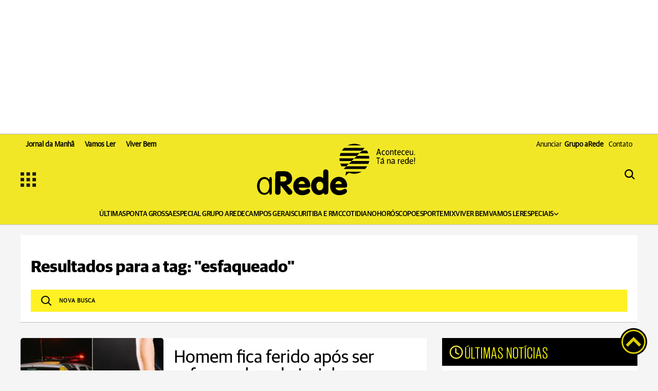

--- FILE ---
content_type: text/html; charset=utf-8
request_url: https://dev.arede.info/tags/esfaqueado?d=1
body_size: 23587
content:

<!-- isMobile: False -->



  
  
    <!-- Desktop -->
    <!DOCTYPE html>
<html lang="pt-BR">

<head>
  <meta charset="UTF-8">
  <meta http-equiv="X-UA-Compatible" content="IE=edge">
  <meta name="viewport" content="width=device-width, initial-scale=1.0">
  <script>
        function checkWidth(){var n=new URL(location),t;n.searchParams.get("auto-redirect")!="false"&&n.searchParams.get("auto-redirect")!="0"&&(n.protocol!="https:"&&(n.protocol="https:"),t=navigator.userAgent.match(/(?:phone|windows\s+phone|ipod|blackberry|(?:android|bb\d+|meego|silk|googlebot) .+? mobile|palm|windows\s+ce|opera\ mini|avantgo|mobilesafari|docomo|KAIOS)/i)!=null||navigator.userAgent.match(/(?:ipad|playbook|(?:android|bb\d+|meego|silk)(?! .+? mobile))/i)!=null,t?n.searchParams.delete("d",1):n.searchParams.set("d",1),n.href!=location.href&&(location.href=n.href))}checkWidth()
    </script>
  

<!-- Facebook Pixel Code -->
<script>
!function(f,b,e,v,n,t,s)
{if(f.fbq)return;n=f.fbq=function(){n.callMethod?
n.callMethod.apply(n,arguments):n.queue.push(arguments)};
if(!f._fbq)f._fbq=n;n.push=n;n.loaded=!0;n.version='2.0';
n.queue=[];t=b.createElement(e);t.defer=!0;
t.src=v;s=b.getElementsByTagName(e)[0];
s.parentNode.insertBefore(t,s)}(window,document,'script',
'https://connect.facebook.net/en_US/fbevents.js');
 fbq('init', '768632441420031'); 
fbq('track', 'PageView');
</script>
<noscript>
 <img height="1" width="1" 
src="https://www.facebook.com/tr?id=768632441420031&ev=PageView
&noscript=1"/>
</noscript>
<!-- End Facebook Pixel Code -->

<!-- General Meta Tags-->


<!-- basic metas -->
<meta http-equiv="X-UA-Compatible" content="IE=edge" />
<meta name="HandheldFriendly" content="true"/>
<meta name="MobileOptimized" content="width"/>
<meta name="viewport" content="width=device-width, initial-scale=1.0" />
<meta name="author" content="aRede" />
<meta name="copyright" content="aRede" />
<meta name="Publisher" content="http://dev.arede.info" />
<meta name="Distribution" content="Global">
<meta name="generator" content="Mundiware Elite CS" />
<meta charset="UTF-8">
<!-- Favicons -->
<link type="image/x-icon" rel="shortcut icon" href="/themes/portal-ar-homolog/favicon.png" />
<link rel="apple-touch-icon" href="/themes/portal-ar-homolog/favicon.png" />
<link rel="icon" type="image/x-icon" href="/themes/portal-ar-homolog/favicon.png" />

<!-- Verifications -->
<meta property="Robots" content="index, follow" />
<meta name="revisit-after" content="1 Day" />
<meta name="msvalidate.01" content="">
<meta name="google-site-verification" content="">
<meta property="fb:admins" content="" />
<meta property="fb:app_id" content="434215446778689" />
<meta property="fb:pages" content="252225491593402" />
<!-- NEWS -->
<link rel="alternate" type="application/rss+xml" title="" href="http://dev.arede.info/rss">
<!--Prefetch-->
<link rel="dns-prefetch" href="//www.google-analytics.com">
<link rel="dns-prefetch" href="//www.googletagservices.com">
<link rel="dns-prefetch" href="//googleadservices.com">
<link rel="dns-prefetch" href="//connect.facebook.net">
<link rel="dns-prefetch" href="//cdn.ampproject.org">
<link rel="dns-prefetch" href="//fonts.gstatic.com">
<link rel="preconnect" href="//fonts.gstatic.com">
<link rel="dns-prefetch" href="//www.googletagmanager.com">
<link rel="preconnect" href="//www.googletagmanager.com">
<link rel="preconnect" href="//cdn.ampproject.org">




<!-- Google tag (gtag.js) - Google Analytics Geral -->
<script defer src="https://www.googletagmanager.com/gtag/js?id=G-ERRS10WEKC"></script>
<script>
  window.dataLayer = window.dataLayer || [];
  function gtag(){dataLayer.push(arguments);}
  gtag('js', new Date());

  gtag('config', 'G-ERRS10WEKC');
</script>



<!-- OneSignal Script -->

<script src="https://cdn.onesignal.com/sdks/OneSignalSDK.js" defer></script>
<script>
   var OneSignal = window.OneSignal || [];
    var initConfig = {
        appId: "45c06dba-15fa-4429-84de-b0a214ac60c6",
    };
    OneSignal.push(function () {
        OneSignal.SERVICE_WORKER_PARAM = { scope: '/themes/default/assets/js/oneSignal/' };
        OneSignal.SERVICE_WORKER_PATH = 'themes/default/assets/js/oneSignal/OneSignalSDKWorker.js';
        OneSignal.SERVICE_WORKER_UPDATER_PATH = 'themes/default/assets/js/oneSignal/OneSignalSDKWorker.js';
        OneSignal.init(initConfig);
    });
</script>

<!-- Anúncio da empresa Clevert - bet365 

<script data-cfasync="false" type="text/javascript" id="clever-core">
      /* <![CDATA[ */
        (function (document, window) {
          var a, c = document.createElement("script"), f = window.frameElement;

          c.id = "CleverCoreLoader50994";
          c.src = "//scripts.cleverwebserver.com/e59c62a0e3bb247c17c1b7cccb82dc02.js";          
          c.async = !0;
          c.type = "text/javascript";
          c.setAttribute("data-target", window.name || (f && f.getAttribute("id")));
          c.setAttribute("data-callback", "put-your-callback-macro-here");

          try {
              a = parent.document.getElementsByTagName("script")[0] || document.getElementsByTagName("script")[0];
          } catch (e) {
              a = !1;
          }

          a || (a = document.getElementsByTagName("head")[0] || document.getElementsByTagName("body")[0]);
          a.parentNode.insertBefore(c, a);
          })(document, window);
          /* ]]> */
</script>     -->

  <script type="text/javascript">
      (function(c,l,a,r,i,t,y){
          c[a]=c[a]||function(){(c[a].q=c[a].q||[]).push(arguments)};
          t=l.createElement(r);t.async=1;t.src="https://www.clarity.ms/tag/"+i;
          y=l.getElementsByTagName(r)[0];y.parentNode.insertBefore(t,y);
      })(window, document, "clarity", "script", "qigzbm0pp8");
  </script>
  


<meta name="description" content="Fique por dentro de tudo que acontece nos campos gerais."/>
<!-- Twitter Meta Tags-->
<meta property="twitter:account_id" content="" />
<meta property="twitter:card" content="summary" />
<meta property="twitter:site" content="@aredeinfo" />
<meta property="twitter:creator" content="@aredeinfo" />
<meta property="twitter:title" content="aRede" />
<meta property="twitter:description" content="" />
<meta property="twitter:image" content="http://dev.arede.info/themes/portal-ar-homolog/assets/img/logoRodape-2.png" />
<!-- Opengraph Tags-->
<meta property="og:title" content="aRede" />
<meta property="og:description" content="Fique por dentro de tudo que acontece nos campos gerais."/>
<meta property="og:url" content="http://dev.arede.info/tags/esfaqueado" />
<meta property="og:site_name" content="A Rede" />
<meta property="og:type" content="website">
<meta property="og:locale" content="pt_BR">
<meta property="og:image" content="http://dev.arede.info/themes/portal-ar-homolog/assets/img/logoRodape-2.png" />

<link rel="shortlink" href="http://dev.arede.info/tags/esfaqueado" />
<link rel="canonical" href="http://dev.arede.info/tags/esfaqueado" />
<link rel="alternate" href="http://dev.arede.info/tags/esfaqueado" />

<!-- Shema.org -->
<script type="application/ld+json">
  {"@context":"https://schema.org","@type":"WebSite","name":"aRede","url":"http://dev.arede.info/tags/esfaqueado","potentialAction":{"@type":"SearchAction","target":"http://dev.arede.info/tags/esfaqueado?q={search_term_string}","query-input":"required name=search_term_string"},"publisher":{"@type":"Organization","name":"aRede","logo":"http://dev.arede.info/themes/portal-ar-homolog/assets/img/logoRodape-2.png\"","url":"http://dev.arede.info/tags/esfaqueado"}}
</script>

<script data-cfasync="false" type="text/javascript">
    var w = window.top, d = w.document, s = d.createElement("script"), h = d.head ||
    d.getElementsByTagName("head")[0];
    s.src = "https://tags.denakop.com/10883/arede.info.js";
    s.type = "text/javascript";
    s.async = true;
    s.setAttribute("data-cfasync", "false");
    h.appendChild(s);
</script>

  <!-- Facebook Pixel Code -->
<script>
!function(f,b,e,v,n,t,s)
{if(f.fbq)return;n=f.fbq=function(){n.callMethod?
n.callMethod.apply(n,arguments):n.queue.push(arguments)};
if(!f._fbq)f._fbq=n;n.push=n;n.loaded=!0;n.version='2.0';
n.queue=[];t=b.createElement(e);t.defer=!0;
t.src=v;s=b.getElementsByTagName(e)[0];
s.parentNode.insertBefore(t,s)}(window,document,'script',
'https://connect.facebook.net/en_US/fbevents.js');
 fbq('init', '768632441420031'); 
fbq('track', 'PageView');
</script>
<noscript>
 <img height="1" width="1" 
src="https://www.facebook.com/tr?id=768632441420031&ev=PageView
&noscript=1"/>
</noscript>
<!-- End Facebook Pixel Code -->

<!-- General Meta Tags-->


<!-- basic metas -->
<meta http-equiv="X-UA-Compatible" content="IE=edge" />
<meta name="HandheldFriendly" content="true"/>
<meta name="MobileOptimized" content="width"/>
<meta name="viewport" content="width=device-width, initial-scale=1.0" />
<meta name="author" content="aRede" />
<meta name="copyright" content="aRede" />
<meta name="Publisher" content="http://dev.arede.info" />
<meta name="Distribution" content="Global">
<meta name="generator" content="Mundiware Elite CS" />
<meta charset="UTF-8">
<!-- Favicons -->
<link type="image/x-icon" rel="shortcut icon" href="/themes/portal-ar-homolog/favicon.png" />
<link rel="apple-touch-icon" href="/themes/portal-ar-homolog/favicon.png" />
<link rel="icon" type="image/x-icon" href="/themes/portal-ar-homolog/favicon.png" />

<!-- Verifications -->
<meta property="Robots" content="index, follow" />
<meta name="revisit-after" content="1 Day" />
<meta name="msvalidate.01" content="">
<meta name="google-site-verification" content="">
<meta property="fb:admins" content="" />
<meta property="fb:app_id" content="434215446778689" />
<meta property="fb:pages" content="252225491593402" />
<!-- NEWS -->
<link rel="alternate" type="application/rss+xml" title="" href="http://dev.arede.info/rss">
<!--Prefetch-->
<link rel="dns-prefetch" href="//www.google-analytics.com">
<link rel="dns-prefetch" href="//www.googletagservices.com">
<link rel="dns-prefetch" href="//googleadservices.com">
<link rel="dns-prefetch" href="//connect.facebook.net">
<link rel="dns-prefetch" href="//cdn.ampproject.org">
<link rel="dns-prefetch" href="//fonts.gstatic.com">
<link rel="preconnect" href="//fonts.gstatic.com">
<link rel="dns-prefetch" href="//www.googletagmanager.com">
<link rel="preconnect" href="//www.googletagmanager.com">
<link rel="preconnect" href="//cdn.ampproject.org">




<!-- Google tag (gtag.js) - Google Analytics Geral -->
<script defer src="https://www.googletagmanager.com/gtag/js?id=G-ERRS10WEKC"></script>
<script>
  window.dataLayer = window.dataLayer || [];
  function gtag(){dataLayer.push(arguments);}
  gtag('js', new Date());

  gtag('config', 'G-ERRS10WEKC');
</script>



<!-- OneSignal Script -->

<script src="https://cdn.onesignal.com/sdks/OneSignalSDK.js" defer></script>
<script>
   var OneSignal = window.OneSignal || [];
    var initConfig = {
        appId: "45c06dba-15fa-4429-84de-b0a214ac60c6",
    };
    OneSignal.push(function () {
        OneSignal.SERVICE_WORKER_PARAM = { scope: '/themes/default/assets/js/oneSignal/' };
        OneSignal.SERVICE_WORKER_PATH = 'themes/default/assets/js/oneSignal/OneSignalSDKWorker.js';
        OneSignal.SERVICE_WORKER_UPDATER_PATH = 'themes/default/assets/js/oneSignal/OneSignalSDKWorker.js';
        OneSignal.init(initConfig);
    });
</script>

<!-- Anúncio da empresa Clevert - bet365 

<script data-cfasync="false" type="text/javascript" id="clever-core">
      /* <![CDATA[ */
        (function (document, window) {
          var a, c = document.createElement("script"), f = window.frameElement;

          c.id = "CleverCoreLoader50994";
          c.src = "//scripts.cleverwebserver.com/e59c62a0e3bb247c17c1b7cccb82dc02.js";          
          c.async = !0;
          c.type = "text/javascript";
          c.setAttribute("data-target", window.name || (f && f.getAttribute("id")));
          c.setAttribute("data-callback", "put-your-callback-macro-here");

          try {
              a = parent.document.getElementsByTagName("script")[0] || document.getElementsByTagName("script")[0];
          } catch (e) {
              a = !1;
          }

          a || (a = document.getElementsByTagName("head")[0] || document.getElementsByTagName("body")[0]);
          a.parentNode.insertBefore(c, a);
          })(document, window);
          /* ]]> */
</script>     -->

  <script type='text/javascript'>
    var googletag = googletag || {};
    googletag.cmd = googletag.cmd || [];
    (function () {
        var gads = document.createElement('script');
        gads.async = true;
        gads.type = 'text/javascript';
        var useSSL = 'https:' == document.location.protocol;
        gads.src = (useSSL ? 'https:' : 'http:') + '//www.googletagservices.com/tag/js/gpt.js';
        var node = document.getElementsByTagName('script')[0];
        node.parentNode.insertBefore(gads, node);
    })();
</script> 

<script async src="https://securepubads.g.doubleclick.net/tag/js/gpt.js"></script>
    <script type='text/javascript'>
        googletag.cmd.push(function () {
            googletag.pubads().enableAsyncRendering();
            //Desktop Categoria
            googletag.defineSlot('/70803702/aRede_Category_1200x250_01_TOP', [[970, 250], [1200, 250], [950, 250]], 'div-gpt-ad-1664202749674-0').addService(googletag.pubads());
            googletag.defineSlot('/70803702/aRede_Category_1200x250_02', [[1200, 250], [950, 250], [970, 250]], 'div-gpt-ad-1664202696656-0').addService(googletag.pubads());
            googletag.defineSlot('/70803702/aRede_Category_1200x250_03', [[1200, 250], [950, 250], [970, 250]], 'div-gpt-ad-1664202801181-0').addService(googletag.pubads());
            googletag.defineSlot('/70803702/aRede_Category_300x250_01', [300, 250], 'div-gpt-ad-1664202856303-0').addService(googletag.pubads());
            googletag.defineSlot('/70803702/aRede_Category_300x250_02', [300, 250], 'div-gpt-ad-1664202898994-0').addService(googletag.pubads());
            googletag.defineSlot('/70803702/aRede_Category_300x250_03', [300, 250], 'div-gpt-ad-1664202947805-0').addService(googletag.pubads());
            googletag.defineSlot('/70803702/aRede_Category_300x600_01', [300, 600], 'div-gpt-ad-1666883696085-0').addService(googletag.pubads());
            googletag.defineSlot('/70803702/Envelopamento_left', [180, 1030], 'div-gpt-ad-1752600751397-0').addService(googletag.pubads());

            //Desktop home
            googletag.defineSlot('/70803702/aRede_Home_1200x250_01_TOP', [[970, 250], [1200, 250], [950, 250]], 'div-gpt-ad-1666710064400-0').addService(googletag.pubads());

            googletag.enableServices();
        });
    </script> 


<script>
    window.googletag = window.googletag || {cmd: []};
    googletag.cmd.push(function() {
        googletag.pubads().enableSingleRequest();
        googletag.enableServices();
    });
</script>
  <title>
    Esfaqueado -  aRede
  </title>
  <link rel='stylesheet' href='/themes/portal-ar-homolog/assets/css/sbundle_2fa409edbe812ef6974ed29e42bec283.css?t=1763070035' type='text/css' media='all' />
  

<script>
	const u = new URL(location.href);
	u.search = '';
	u.hash = '';

	u.pathname = "/ajax";
    const AJAXPATH = u.href;
	u.pathname = "/";
    const BASEPATH = u.href;
	const isDesktop = parseInt(new URL(location).searchParams.get('d')) == 1;
</script>

</head>


<body data-tag-id="18313">
  <!-- Google Tag Manager (noscript) -->
<noscript><iframe src="https://www.googletagmanager.com/ns.html?id=GTM-MW8ZK85"
height="0" width="0" style="display:none;visibility:hidden"></iframe></noscript>
<!-- End Google Tag Manager (noscript) -->  
 <!-- Begin comScore Tag -->
 <script>
  var _comscore = _comscore || [];
  _comscore.push({ c1: "2", c2: "38408883" });
  (function() {
  var s = document.createElement("script"), el = document.getElementsByTagName("script")[0]; s.defer = true;
  s.src = "https://sb.scorecardresearch.com/cs/38408883/beacon.js";
  el.parentNode.insertBefore(s, el);
  })();
</script>
<noscript>
  <img src="https://sb.scorecardresearch.com/p?c1=2&amp;c2=38408883&amp;cv=3.6.0&amp;cj=1">
</noscript>
<!-- End comScore Tag -->

<header class="header-site">
    
  <!-- <section id="header-desktop" class="d-none d-xl-block">
        <div class="d-flex justify-content-between">
            <div class="d-flex p-0">
                <a href="https://t2m.io/Swu2OTJ" class="align-self-end" target="_blank" rel="noopener">
                    <img loading="lazy" src="/themes/portal-ar-homolog/assets/img/serradomar_top.jpg" class="img-fluid-top">
                </a>
            </div>                
        </div>
    </section>

    <div class="banners-ad d-none d-xl-block">
        <div class="banner-left img-fluid-left">
            -- <a href="https://t2m.io/Swu2OTJ" target="_blank" rel="noopener">
                 <img loading="lazy" src="/themes/portal-ar-homolog/assets/img/serradomar-left.jpg" class="img-fluid-left">
            </a> --
-- /70803702/Envelopamento_left --
                <div id='div-gpt-ad-1752600751397-0' style='min-width: 180px; min-height: 1030px;'>
                <script>
                    googletag.cmd.push(function() { googletag.display('div-gpt-ad-1752600751397-0'); });
                </script>
                </div>            
        </div>
        <div class="banner-right" style=" position: fixed; margin-left: 1654px;">
            <a href="https://t2m.io/Swu2OTJ" target="_blank" rel="noopener">
                <img loading="lazy" src="/themes/portal-ar-homolog/assets/img/serradomar-right.jpg" class="img-fluid-right">
            </a>
        </div>
    </div>

    	<div class="animated-bird d-none d-lg-block" style="position: fixed; bottom: -12rem; left: -7rem; width: 1000px; z-index: 502;">
            <a href="https://t2m.io/Swu2OTJ" target="_blank" rel="noopener">
                <video
                src="/themes/portal-ar-homolog/assets/img/SETU_GRALHA_AZUL_ISOLADA.webm" width="1000" autoplay muted playsinline>
                </video>
            </a>
        </div> -->
    
    
        <div class="Anuncio-top">
            <!-- /70803702/aRede_Home_1200x250_01_TOP -->
            <div id='div-gpt-ad-1666710064400-0' style='min-width: 950px; min-height: 250px; text-align: center; padding-bottom: 20px;'>
            <script>
                googletag.cmd.push(function() { googletag.display('div-gpt-ad-1666710064400-0'); });
            </script>
            </div>
        </div>    

    
    
    <div class="header-top-wrapper">
        <div class="header-top-links">
            <div class="header-top-links-content">
                <a href="https://arede.info/jornaldamanha/" target="_blank"><b style="font-weight: bold;">Jornal da Manhã</b></a>
                <a href="/vamos ler" target="_blank"><b style="font-weight: bold;">Vamos Ler</b></a>
                <a href="/viver bem" target="_blank"><b style="font-weight: bold;">Viver Bem</b></a>
            </div>
            <div class="header-top-links-content">
                <a href="https://arede.info/contato-publicidade" target="_blank">Anunciar <span style="margin-left: 5px;font-weight: bold;">Grupo aRede</span></a>
                <a href="https://arede.info/contato" style="padding-left: 0;" target="_blank">Contato</a>

                <div class="header-mobile-top-search-mobile">
                    <a href="#busca-mobile">
                        <img loading="lazy" src="/themes/portal-ar-homolog/assets/img/svg/searchicon.svg" alt="searchicon"  style="width: 30px;">
                    </a>
                    
                    <div class="lightbox animate fadeInRight" id="busca-mobile">
                        <div class="mw-searchbox ">
                            <li class="mw-li-header mw-li-header-search-box animate fadeInRight">
                                <img loading="lazy" src="/themes/portal-ar-homolog/assets/img/svg/searchicon.svg" alt="searchicon" style="width: 30px;">
                                <input type="text" placeholder="BUSCAR" id="search-box" class="mw-input-search-box mw-top-tex" />
                                <img loading="lazy" src="/themes/portal-ar-homolog/assets/img/icons/loading-3.gif" style="height: 23px; display: none; position: absolute; right: 10px" class="loading" alt="carregando">
                                <!-- Fazer gatilho pra campo input expandir em um layer p/ não quebrar nada -->
                            </li>
                            <a href="#">X</a>
                        </div>
                    </div>
                </div>
            </div>
        </div>
        <div class="header-main">
            <input type="checkbox" id="check">
<label id="icone" for="check" style="display: flex; gap: 10px;align-items: center;">
    <img class="menuasideicon" style="width: 30px; height:30px;" src="/themes/portal-ar-homolog/assets/img/svg/menuicon.svg" alt="menuicon">
</label>

<div class="screen-menu">
  <div class="barra-lateral-menu">
    
   <section class="aside-section-menu">
       <div class="aside-section-menu-header">
        <label for="check" class="icon-close-menu">
         <img loading="lazy" src="/themes/portal-ar-homolog/assets/img/svg/closebutton.svg" style="width: 13px; height: 12px;"  alt="close">
        </label>
        <img loading="lazy" src="/themes/portal-ar-homolog/assets/img/svg/logoaside.svg" style="width: 190px; height: 89px;" alt="Logo">
        <div class="mw-share-buttons-aside">
            <a href="https://www.facebook.com/aredeinfo/" title="Facebook ARede" target="_blank" rel="noopener noreferrer">
            <img loading="lazy" src="/themes/portal-ar-homolog/assets/img/logo_f.svg" alt="facebook">
            </a>
            <a href="https://www.instagram.com/arede.info/" target="_blank" title="Instagram ARede" rel="noopener noreferrer">
            <img loading="lazy" src="/themes/portal-ar-homolog/assets/img/logo_i.svg" alt="instagram">
            </a>
            <a href="https://www.youtube.com/c/aRedeinfo_Aconteceu_ta_na_rede" target="_blank" title="Visite nosso canal no Youtube" rel="noopener noreferrer">
            <img loading="lazy" src="/themes/portal-ar-homolog/assets/img/logo_y.svg" alt="youtube">
            </a>
            <a href="https://twitter.com/aredeinfo" target="_blank" title="Twitter ARede" rel="noopener noreferrer">
            <img loading="lazy" src="/themes/portal-ar-homolog/assets/img/logo_t.svg" alt="twitter">
            </a>
      
            <a href="https://api.whatsapp.com/send?phone=5542991184382" target="_blank" title="Compartilhar no Whatsapp" class="mw-social-btn"  rel="nofollow, noopener, noindex" aria-label="Compartilhar no Whatsapp">
              <img loading="lazy" src="/themes/portal-ar-homolog/assets/img/logo_w.svg" alt="whatsapp">
            </a>
      
            <a href="mailto:?subject=ARede:&body=" title="Compartilhar no E-mail">
            <img loading="lazy" src="/themes/portal-ar-homolog/assets/img/logo_e.svg" alt="email">
            </a>
        </div>

        <div class="mw-whatsapp-share">
            <a href="https://api.whatsapp.com/send?phone=5542991184382" class="mw-whatsapp-share-box">
                <img loading="lazy" src="/themes/portal-ar-homolog/assets/img/logo_w.svg" alt="whatsapp">
                <h3>Jornalismo</h3>
            </a>
            <a href="https://api.whatsapp.com/send?phone=554291240530" class="mw-whatsapp-share-box">
                <img loading="lazy" src="/themes/portal-ar-homolog/assets/img/logo_w.svg" alt="whatsapp">
                <h3>Comercial</h3>
            </a>
        </div>
       </div>

       <section class="aside-section-main">
          <ul>
            
            
              <li class="menuaside-li">
                <h3>EDITORIAS</h3>
                <ul class="menuaside-ul">
                  
                    
                    
                      <li>
                        <a href="/Ultimas">  
                          &#218;ltimas Not&#237;cias
                        </a>
                      </li>
                    
                  
                    
                    
                      <li>
                        <a href="/ponta-grossa">  
                          Ponta Grossa
                        </a>
                      </li>
                    
                  
                    
                    
                      <li>
                        <a href="/especial-grupo-arede">  
                          Especial Grupo aRede
                        </a>
                      </li>
                    
                  
                    
                    
                      <li>
                        <a href="/campos-gerais">  
                          Campos Gerais
                        </a>
                      </li>
                    
                  
                    
                    
                      <li>
                        <a href="/curitibaermc">  
                          Curitiba e RMC
                        </a>
                      </li>
                    
                  
                    
                    
                      <li>
                        <a href="/cotidiano">  
                          Cotidiano
                        </a>
                      </li>
                    
                  
                    
                    
                      <li>
                        <a href="arede.info/bom-dia-astral">  
                          Hor&#243;scopo
                        </a>
                      </li>
                    
                  
                    
                    
                      <li>
                        <a href="/esporte">  
                          Esportes
                        </a>
                      </li>
                    
                  
                    
                    
                      <li>
                        <a href="/mix">  
                          Mix
                        </a>
                      </li>
                    
                  
                    
                    
                      <li>
                        <a href="/viverbem">  
                          Viver Bem
                        </a>
                      </li>
                    
                  
                    
                    
                      <li>
                        <a href="/seu-direito">  
                          Seu Direito
                        </a>
                      </li>
                    
                  
                    
                      <li class="aside-list">
                        <div class="aside-submenu">
                          <a href="#empty">  
                            Especiais 
                          </a> 

                          <img loading="lazy" src="/themes/portal-ar-homolog/assets/img/icons/up-chevron.svg" style="transform: rotate(180deg) scale(1.5); filter: brightness(0);" alt="carregando">
                        </div>

                        <div class="aside-subsubmenu" style="display: none;">
                          
                            <a href="https://arede.info/a-forca-do-agro">  
                              - A For&#231;a do Agro
                            </a>
                          
                            <a href="https://arede.info/Webseries">  
                              - Webseries
                            </a>
                          
                            <a href="https://arede.info/painel-digita">  
                              - Painel Digital
                            </a>
                           
                        </div>
                      </li>
                    
                    
                  
                    
                    
                      <li>
                        <a href="/Vamos Ler">  
                          Vamos Ler
                        </a>
                      </li>
                    
                  
                </ul>
              </li>
            
              <li class="menuaside-li">
                <h3>SE&#199;&#213;ES</h3>
                <ul class="menuaside-ul">
                  
                    
                    
                      <li>
                        <a href="/aredePlay">  
                          aRedePlay
                        </a>
                      </li>
                    
                  
                    
                    
                      <li>
                        <a href="/aredenews">  
                          aRedeNews
                        </a>
                      </li>
                    
                  
                    
                    
                      <li>
                        <a href="/webstories">  
                          Web Stories
                        </a>
                      </li>
                    
                  
                    
                    
                      <li>
                        <a href="/bom-dia-astral">  
                          Bom dia Astral
                        </a>
                      </li>
                    
                  
                    
                    
                      <li>
                        <a href="/previsao-do-tempo">  
                          Tempo
                        </a>
                      </li>
                    
                  
                    
                    
                      <li>
                        <a href="">  
                          Empregos
                        </a>
                      </li>
                    
                  
                    
                    
                      <li>
                        <a href="/publieditorial">  
                          Conte&#250;do de marca
                        </a>
                      </li>
                    
                  
                    
                    
                      <li>
                        <a href="/obituario">  
                          Obitu&#225;rio
                        </a>
                      </li>
                    
                  
                </ul>
              </li>
            
              <li class="menuaside-li">
                <h3>PROJETOS</h3>
                <ul class="menuaside-ul">
                  
                    
                    
                      <li>
                        <a href="/vamos-ler">  
                          Vamos Ler - Gera&#231;&#227;o Digital
                        </a>
                      </li>
                    
                  
                    
                    
                      <li>
                        <a href="/anuario-caminhos">  
                          Anu&#225;rio Caminhos dos Campos Gerais
                        </a>
                      </li>
                    
                  
                    
                    
                      <li>
                        <a href="/revista">  
                          Revista Ponta Grossa Competitiva
                        </a>
                      </li>
                    
                  
                    
                    
                      <li>
                        <a href="/o-melhor-da-educacao">  
                          Painel Digital &#39;O Melhor da Educa&#231;&#227;o&#39;
                        </a>
                      </li>
                    
                  
                    
                    
                      <li>
                        <a href="/anuario-direito">  
                          Anu&#225;rio do Direito
                        </a>
                      </li>
                    
                  
                    
                    
                      <li>
                        <a href="/cross-duathlon">  
                          Cross Duathlon Ponta Grossa
                        </a>
                      </li>
                    
                  
                </ul>
              </li>
            
              <li class="menuaside-li">
                <h3>PLATAFORMAS</h3>
                <ul class="menuaside-ul">
                  
                    
                    
                      <li>
                        <a href="https://aredeshopping.com.br/">  
                          aRedeShopping
                        </a>
                      </li>
                    
                  
                    
                    
                      <li>
                        <a href="http://aredenegocios.com.br/">  
                          aRedeNeg&#243;cios
                        </a>
                      </li>
                    
                  
                    
                    
                      <li>
                        <a href="https://arede.info/jornaldamanha">  
                          Jornal da Manh&#227;
                        </a>
                      </li>
                    
                  
                </ul>
              </li>
            
              <li class="menuaside-li">
                <h3>INSTITUCIONAL</h3>
                <ul class="menuaside-ul">
                  
                    
                    
                      <li>
                        <a href="/contato-publicidade">  
                          Anunciar Grupo aRede
                        </a>
                      </li>
                    
                  
                    
                    
                      <li>
                        <a href="/contato">  
                          Fale Conosco
                        </a>
                      </li>
                    
                  
                    
                    
                      <li>
                        <a href="/politica-de-privacidade">  
                          Pol&#237;tica de Privacidade
                        </a>
                      </li>
                    
                  
                </ul>
              </li>
            
          </ul>
       </section>
   </section>

  </div>

  <label for="check" class="bg-menu-lateral">
    <div class="bg-menu-lateral"></div>
  </label>
</div>

            <a href="/">
                <img loading="lazy" class="logo-header" src="/themes/portal-ar-homolog/assets/img/logoheader.svg" alt="logo">
                <img loading="lazy" class="logo-mobile" src="/themes/portal-ar-homolog/assets/img/logoheadermobile.svg" alt="logo">
            </a>
            
            
                <div class="header-mobile-top-search">
                    <div class="lightbox animate fadeInRight" id="busca">
                        
                    </div>
                    <div class="mw-searchbox animate fadeInRight" id="search-close">
                        <li class="mw-li-header mw-li-header-search-box animate fadeInRight">
                            <img loading="lazy" src="/themes/portal-ar-homolog/assets/img/icons/search-icon.svg" alt=""
                            class="mw-icon-generic mw-icon-header-search mw-search-button" />
                            <input type="text" placeholder="BUSCAR" id="search-box" class="mw-input-search-box mw-top-tex" />
                            <img loading="lazy" src="/themes/portal-ar-homolog/assets/img/icons/loading-3.gif" style="height: 23px; display: none; position: absolute; right: 10px" class="loading" alt="carregando">
                            <!-- Fazer gatilho pra campo input expandir em um layer p/ não quebrar nada -->
                        </li>
                        <a href="#" id="search-btn-close">X</a>
                    </div>
                    <a href="#busca" id="search-btn-open">
                        <img loading="lazy" src="/themes/portal-ar-homolog/assets/img/svg/searchicon.svg" alt="searchicon">
                    </a>
                </div>
            
        </div>
    </div>
    <div class="header-nav">
        <nav>
            <ul>
                
                <script>console.log("menuTopHeader MW_Portal_Util.Model.Menu.MenuInfo");</script>
                
                    
                    
                        <li class="mw-category-li category-li-pagina-inicial">
                            <a href="/Ultimas" class="mw-link-decoration">
                                &#218;LTIMAS
                            </a>
                          </li>
                    
                
                    
                    
                        <li class="mw-category-li category-li-pagina-inicial">
                            <a href="/ponta-grossa" class="mw-link-decoration">
                                PONTA GROSSA
                            </a>
                          </li>
                    
                
                    
                    
                        <li class="mw-category-li category-li-pagina-inicial">
                            <a href="/especial-grupo-arede" class="mw-link-decoration">
                                ESPECIAL GRUPO AREDE
                            </a>
                          </li>
                    
                
                    
                    
                        <li class="mw-category-li category-li-pagina-inicial">
                            <a href="/campos-gerais" class="mw-link-decoration">
                                CAMPOS GERAIS
                            </a>
                          </li>
                    
                
                    
                    
                        <li class="mw-category-li category-li-pagina-inicial">
                            <a href="/curitibaermc" class="mw-link-decoration">
                                CURITIBA E RMC
                            </a>
                          </li>
                    
                
                    
                    
                        <li class="mw-category-li category-li-pagina-inicial">
                            <a href="/cotidiano" class="mw-link-decoration">
                                COTIDIANO
                            </a>
                          </li>
                    
                
                    
                    
                        <li class="mw-category-li category-li-pagina-inicial">
                            <a href="/bom-dia-astral" class="mw-link-decoration">
                                HOR&#211;SCOPO
                            </a>
                          </li>
                    
                
                    
                    
                        <li class="mw-category-li category-li-pagina-inicial">
                            <a href="/esporte" class="mw-link-decoration">
                                ESPORTE
                            </a>
                          </li>
                    
                
                    
                    
                        <li class="mw-category-li category-li-pagina-inicial">
                            <a href="/mix" class="mw-link-decoration">
                                MIX
                            </a>
                          </li>
                    
                
                    
                    
                        <li class="mw-category-li category-li-pagina-inicial">
                            <a href="/viverbem" class="mw-link-decoration">
                                VIVER BEM
                            </a>
                          </li>
                    
                
                    
                    
                        <li class="mw-category-li category-li-pagina-inicial">
                            <a href="https://arede.info/vamos-ler" class="mw-link-decoration">
                                VAMOS LER
                            </a>
                          </li>
                    
                
                    
                        <li class="mw-category-li mw-link-especial category-li-pagina-inicial">
                            <a href="#empty" class="mw-link-decoration" style="display: flex; gap: 5px; align-items: center;">
                                ESPECIAIS
                                <img loading="lazy" src="/themes/portal-ar-homolog/assets/img/icons/up-chevron.svg" style="transform: rotate(180deg) scale(1.5); filter: brightness(0);" alt="carregando">
                            </a>
                            <div class="mw-nav-submenu"> 
                                <a href="/a-forca-do-agro">A Força do Agro</a> 
                                <a href="/anuario-regional">Anuário Regional</a> 
                                <a href="/conselho-da-comunidade">Conselho da Comunidade</a>
                                <a href="/comesbebes">Comes & Bebes</a>
                                <a href="/especial-grupo-arede">Especial Grupo aRede</a>
                                <a href="/eleicoes">Eleições</a>                                 
                                <a href="/painel-digital">Painel Digital</a>
                                <a href="/PG Competitiva">PG Competitiva</a>
                                <a href="/o-melhor-da-educacao">O melhor da Educação</a>                                
                                <a href="/turismo-regional">Turismo Regional</a>
                                <a href="/webseries">Webséries</a> 

                            </div> 
                        </li>
                    
                    
                
            </ul>
        </nav>
    </div>
</header>

<script>
    let search = document.querySelector('#search-close');
    let btn = document.querySelector('#search-btn-close');
    let btnOpen = document.querySelector('#search-btn-open');

    btn.addEventListener("click", function(e){
            search.style.display = 'none';
            btnOpen.style.display = 'flex'
    })

    btnOpen.addEventListener("click", function(e){
            search.style.display = 'flex';
            btnOpen.style.display = 'none'
    })

</script>

<script>
window.addEventListener("load", () => {
  const bird = document.querySelector(".animated-bird");
  bird.classList.remove("d-none");

  setTimeout(() => {
    bird.remove();
  }, 5000);
});
</script>

  
  
  
  

  

  <main id="mw-page-container">
    <div class="search-header">
      <h1 class="mw-search-h1">Resultados para a tag: "esfaqueado"</h1>
      <span class="search-box-menu-lateral">
        <img loading="lazy" src="/themes/portal-ar-homolog/assets/img/icons/search-icon.svg" alt="search"
          class="mw-icon-generic mw-icon-header-search mw-search-button" style="cursor: pointer;" />
        <input type="text" id="search-box" placeholder="NOVA BUSCA" class="mw-input-search-box search-menu-lateral" />
      </span>
    </div>

    <section class="search-container">
      <div class="search-results">
        
        <article class="chamadaMancheteLongaFoto">
              <a href="/campos-gerais/621923/homem-fica-ferido-apos-ser-esfaqueado-pelo-ex-da-namorada-em-irati" class="mw-link-decoration">
                  <figure>
                      
                      
                      <img loading="lazy" class="chamadaMancheteLongaFoto-img" src="https://cdn.arede.info/img/normal/620000/248x174/Duas-pessoas-39_00621923_0_202601210756-t.webp?fallback=https%3A%2F%2Fcdn.arede.info%2Fimg%2Fnormal%2F620000%2FDuas-pessoas-39_00621923_0_202601210756.jpg%3Fxid%3D2273344&amp;xid=2273344"
                          alt=""
                          style="object-fit: cover;">
                  </figure>
              </a>
              <div class="mw-text-wrapper">
                  <a href="/campos-gerais/621923/homem-fica-ferido-apos-ser-esfaqueado-pelo-ex-da-namorada-em-irati" class="mw-link-decoration">
                      <h2>
                          Homem fica ferido ap&#243;s ser esfaqueado pelo &#39;ex&#39; da namorada em Irati
                      </h2>
                  </a>
                  <a class="spancategorylink"
                      href="/campos-gerais?d=1">
                      <span class="spancategoryinfo"
                          style="color: #01B08C !important;">CAMPOS GERAIS</span>
                  </a>
              </div>
      </article>
    
        <article class="chamadaMancheteLongaFoto">
              <a href="/cotidiano/621431/homem-e-esfaqueado-por-moradora-apos-tentativa-de-abuso-sexual" class="mw-link-decoration">
                  <figure>
                      
                      
                      <img loading="lazy" class="chamadaMancheteLongaFoto-img" src="https://cdn.arede.info/img/normal/620000/248x174/Mulher-de-21-anos-estava-embriagada-relatou-que-de_00621431_0_202601181012-t.webp?fallback=https%3A%2F%2Fcdn.arede.info%2Fimg%2Fnormal%2F620000%2FMulher-de-21-anos-estava-embriagada-relatou-que-de_00621431_0_202601181012.webp%3Fxid%3D2271027&amp;xid=2271027"
                          alt=""
                          style="object-fit: cover;">
                  </figure>
              </a>
              <div class="mw-text-wrapper">
                  <a href="/cotidiano/621431/homem-e-esfaqueado-por-moradora-apos-tentativa-de-abuso-sexual" class="mw-link-decoration">
                      <h2>
                          Homem &#233; esfaqueado por moradora ap&#243;s tentativa de abuso sexual
                      </h2>
                  </a>
                  <a class="spancategorylink"
                      href="/cotidiano?d=1">
                      <span class="spancategoryinfo"
                          style="color: #025A97 !important;">COTIDIANO</span>
                  </a>
              </div>
      </article>
    
        <article class="chamadaMancheteLongaFoto">
              <a href="/curitibaermc/618926/jovem-fica-em-estado-grave-apos-ser-agredido-e-esfaqueado" class="mw-link-decoration">
                  <figure>
                      
                      
                      <img loading="lazy" class="chamadaMancheteLongaFoto-img" src="https://cdn.arede.info/img/normal/610000/248x174/homem-e-esfaqueado-no-guabirotuba-960x720_00618926_0_202512311240-t.webp?fallback=https%3A%2F%2Fcdn.arede.info%2Fimg%2Fnormal%2F610000%2Fhomem-e-esfaqueado-no-guabirotuba-960x720_00618926_0_202512311240.jpg%3Fxid%3D2258828&amp;xid=2258828"
                          alt=""
                          style="object-fit: cover;">
                  </figure>
              </a>
              <div class="mw-text-wrapper">
                  <a href="/curitibaermc/618926/jovem-fica-em-estado-grave-apos-ser-agredido-e-esfaqueado" class="mw-link-decoration">
                      <h2>
                          Jovem fica em estado grave ap&#243;s ser agredido e esfaqueado
                      </h2>
                  </a>
                  <a class="spancategorylink"
                      href="/curitibaermc?d=1">
                      <span class="spancategoryinfo"
                          style="color: #1F880E !important;">CURITIBA E RMC</span>
                  </a>
              </div>
      </article>
    
        <article class="chamadaMancheteLongaFoto">
              <a href="/campos-gerais/618324/homem-e-esfaqueado-no-pescoco-apos-desentendimento-em-imbituva" class="mw-link-decoration">
                  <figure>
                      
                      
                      <img loading="lazy" class="chamadaMancheteLongaFoto-img" src="https://cdn.arede.info/img/normal/610000/248x174/SAMU-1005407250202409280840_00618036_0_202512230820-t.webp?fallback=https%3A%2F%2Fcdn.arede.info%2Fimg%2Fnormal%2F610000%2FSAMU-1005407250202409280840_00618036_0_202512230820.webp%3Fxid%3D2255426&amp;xid=2255426"
                          alt=""
                          style="object-fit: cover;">
                  </figure>
              </a>
              <div class="mw-text-wrapper">
                  <a href="/campos-gerais/618324/homem-e-esfaqueado-no-pescoco-apos-desentendimento-em-imbituva" class="mw-link-decoration">
                      <h2>
                          Homem &#233; esfaqueado no pesco&#231;o ap&#243;s desentendimento em Imbituva
                      </h2>
                  </a>
                  <a class="spancategorylink"
                      href="/campos-gerais?d=1">
                      <span class="spancategoryinfo"
                          style="color: #01B08C !important;">CAMPOS GERAIS</span>
                  </a>
              </div>
      </article>
    
        <article class="chamadaMancheteLongaFoto">
              <a href="/ponta-grossa/617731/homem-e-esfaqueado-dentro-de-casa-em-ponta-grossa-e-fica-em-estado-grave" class="mw-link-decoration">
                  <figure>
                      
                      
                      <img loading="lazy" class="chamadaMancheteLongaFoto-img" src="https://cdn.arede.info/img/normal/610000/248x174/photo5123311727298063837y_00617731_0_202512200823-t.webp?fallback=https%3A%2F%2Fcdn.arede.info%2Fimg%2Fnormal%2F610000%2Fphoto5123311727298063837y_00617731_0_202512200823.jpg%3Fxid%3D2252369&amp;xid=2252369"
                          alt=""
                          style="object-fit: cover;">
                  </figure>
              </a>
              <div class="mw-text-wrapper">
                  <a href="/ponta-grossa/617731/homem-e-esfaqueado-dentro-de-casa-em-ponta-grossa-e-fica-em-estado-grave" class="mw-link-decoration">
                      <h2>
                          Homem &#233; esfaqueado dentro de casa em Ponta Grossa e fica em estado grave
                      </h2>
                  </a>
                  <a class="spancategorylink"
                      href="/ponta-grossa?d=1">
                      <span class="spancategoryinfo"
                          style="color: #D62503 !important;">PONTA GROSSA</span>
                  </a>
              </div>
      </article>
    
        <article class="chamadaMancheteLongaFoto">
              <a href="/ponta-grossa/613867/jovem-e-esfaqueado-e-tem-visceras-do-abdomen-expostas-em-ponta-grossa" class="mw-link-decoration">
                  <figure>
                      
                      
                      <img loading="lazy" class="chamadaMancheteLongaFoto-img" src="https://cdn.arede.info/img/normal/610000/248x174/Homem-leva-tiro-no-rosto-e-mobiliza-equipes-de-res_00613867_0_202511252139-t.webp?fallback=https%3A%2F%2Fcdn.arede.info%2Fimg%2Fnormal%2F610000%2FHomem-leva-tiro-no-rosto-e-mobiliza-equipes-de-res_00613867_0_202511252139.jpg%3Fxid%3D2230420&amp;xid=2230420"
                          alt=""
                          style="object-fit: cover;">
                  </figure>
              </a>
              <div class="mw-text-wrapper">
                  <a href="/ponta-grossa/613867/jovem-e-esfaqueado-e-tem-visceras-do-abdomen-expostas-em-ponta-grossa" class="mw-link-decoration">
                      <h2>
                          Jovem &#233; esfaqueado e tem v&#237;sceras do abd&#244;men expostas em Ponta Grossa
                      </h2>
                  </a>
                  <a class="spancategorylink"
                      href="/ponta-grossa?d=1">
                      <span class="spancategoryinfo"
                          style="color: #D62503 !important;">PONTA GROSSA</span>
                  </a>
              </div>
      </article>
    
        <article class="chamadaMancheteLongaFoto">
              <a href="/ponta-grossa/612647/jovem-de-19-anos-e-preso-apos-esfaquear-homem-nesta-segunda-em-ponta-grossa" class="mw-link-decoration">
                  <figure>
                      
                      
                      <img loading="lazy" class="chamadaMancheteLongaFoto-img" src="https://cdn.arede.info/img/normal/610000/248x174/POLICIA-MILITAR-DO-PARANA_00612647_0_202511170940-t.webp?fallback=https%3A%2F%2Fcdn.arede.info%2Fimg%2Fnormal%2F610000%2FPOLICIA-MILITAR-DO-PARANA_00612647_0_202511170940.png%3Fxid%3D2223425&amp;xid=2223425"
                          alt=""
                          style="object-fit: cover;">
                  </figure>
              </a>
              <div class="mw-text-wrapper">
                  <a href="/ponta-grossa/612647/jovem-de-19-anos-e-preso-apos-esfaquear-homem-nesta-segunda-em-ponta-grossa" class="mw-link-decoration">
                      <h2>
                          Jovem de 19 anos &#233; preso ap&#243;s esfaquear homem nesta segunda em Ponta Grossa
                      </h2>
                  </a>
                  <a class="spancategorylink"
                      href="/ponta-grossa?d=1">
                      <span class="spancategoryinfo"
                          style="color: #D62503 !important;">PONTA GROSSA</span>
                  </a>
              </div>
      </article>
    
        <article class="chamadaMancheteLongaFoto">
              <a href="/ponta-grossa/594316/identificado-jovem-encontrado-inconsciente-e-ensanguentado-em-rua-de-pg" class="mw-link-decoration">
                  <figure>
                      
                      
                      <img loading="lazy" class="chamadaMancheteLongaFoto-img" src="https://cdn.arede.info/img/normal/590000/248x174/WhatsApp-Image-2025-09-24-at-122928_00594316_0_202509241252-t.webp?fallback=https%3A%2F%2Fcdn.arede.info%2Fimg%2Fnormal%2F590000%2FWhatsApp-Image-2025-09-24-at-122928_00594316_0_202509241252.jpg%3Fxid%3D2163685&amp;xid=2163685"
                          alt=""
                          style="object-fit: cover;">
                  </figure>
              </a>
              <div class="mw-text-wrapper">
                  <a href="/ponta-grossa/594316/identificado-jovem-encontrado-inconsciente-e-ensanguentado-em-rua-de-pg" class="mw-link-decoration">
                      <h2>
                          Identificado jovem encontrado inconsciente e ensanguentado em rua de PG
                      </h2>
                  </a>
                  <a class="spancategorylink"
                      href="/ponta-grossa?d=1">
                      <span class="spancategoryinfo"
                          style="color: #D62503 !important;">PONTA GROSSA</span>
                  </a>
              </div>
      </article>
    
        <article class="chamadaMancheteLongaFoto">
              <a href="/ponta-grossa/593839/homem-e-esfaqueado-pelo-enteado-apos-desentendimento-em-ponta-grossa" class="mw-link-decoration">
                  <figure>
                      
                      
                      <img loading="lazy" class="chamadaMancheteLongaFoto-img" src="https://cdn.arede.info/img/normal/590000/248x174/WhatsApp-Image-2025-09-20-at-220924_00593839_0_202509202302-t.webp?fallback=https%3A%2F%2Fcdn.arede.info%2Fimg%2Fnormal%2F590000%2FWhatsApp-Image-2025-09-20-at-220924_00593839_0_202509202302.jpg%3Fxid%3D2159851&amp;xid=2159851"
                          alt=""
                          style="object-fit: cover;">
                  </figure>
              </a>
              <div class="mw-text-wrapper">
                  <a href="/ponta-grossa/593839/homem-e-esfaqueado-pelo-enteado-apos-desentendimento-em-ponta-grossa" class="mw-link-decoration">
                      <h2>
                          Homem &#233; esfaqueado pelo enteado ap&#243;s desentendimento em Ponta Grossa
                      </h2>
                  </a>
                  <a class="spancategorylink"
                      href="/ponta-grossa?d=1">
                      <span class="spancategoryinfo"
                          style="color: #D62503 !important;">PONTA GROSSA</span>
                  </a>
              </div>
      </article>
    
        <article class="chamadaMancheteLongaFoto">
              <a href="/ponta-grossa/592008/homem-e-esfaqueado-ao-acompanhar-esposa-em-suposto-pagamento-de-divida-de-drogas" class="mw-link-decoration">
                  <figure>
                      
                      
                      <img loading="lazy" class="chamadaMancheteLongaFoto-img" src="https://cdn.arede.info/img/normal/590000/248x174/WhatsApp-Image-2025-09-09-at-020759-1_00592008_0_202509090706-t.webp?fallback=https%3A%2F%2Fcdn.arede.info%2Fimg%2Fnormal%2F590000%2FWhatsApp-Image-2025-09-09-at-020759-1_00592008_0_202509090706.jpg%3Fxid%3D2147023&amp;xid=2147023"
                          alt=""
                          style="object-fit: cover;">
                  </figure>
              </a>
              <div class="mw-text-wrapper">
                  <a href="/ponta-grossa/592008/homem-e-esfaqueado-ao-acompanhar-esposa-em-suposto-pagamento-de-divida-de-drogas" class="mw-link-decoration">
                      <h2>
                          Homem &#233; esfaqueado ao acompanhar esposa em suposto pagamento de d&#237;vida de drogas
                      </h2>
                  </a>
                  <a class="spancategorylink"
                      href="/ponta-grossa?d=1">
                      <span class="spancategoryinfo"
                          style="color: #D62503 !important;">PONTA GROSSA</span>
                  </a>
              </div>
      </article>
    
        <article class="chamadaMancheteLongaFoto">
              <a href="/curitibaermc/590645/homem-e-esfaqueado-e-morre-ao-bater-carro-contra-poste-apos-confusao" class="mw-link-decoration">
                  <figure>
                      
                      
                      <img loading="lazy" class="chamadaMancheteLongaFoto-img" src="https://cdn.arede.info/img/normal/590000/248x174/homem-morre-facada-acidente-curitiba-960x592_00590645_0_202508311045-t.webp?fallback=https%3A%2F%2Fcdn.arede.info%2Fimg%2Fnormal%2F590000%2Fhomem-morre-facada-acidente-curitiba-960x592_00590645_0_202508311045.jpg%3Fxid%3D2137002&amp;xid=2137002"
                          alt=""
                          style="object-fit: cover;">
                  </figure>
              </a>
              <div class="mw-text-wrapper">
                  <a href="/curitibaermc/590645/homem-e-esfaqueado-e-morre-ao-bater-carro-contra-poste-apos-confusao" class="mw-link-decoration">
                      <h2>
                          Homem &#233; esfaqueado e morre ao bater carro contra poste ap&#243;s confus&#227;o
                      </h2>
                  </a>
                  <a class="spancategorylink"
                      href="/curitibaermc?d=1">
                      <span class="spancategoryinfo"
                          style="color: #1F880E !important;">CURITIBA E RMC</span>
                  </a>
              </div>
      </article>
    
        <article class="chamadaMancheteLongaFoto">
              <a href="/cotidiano/586230/homem-e-achado-amarrado-esfaqueado-e-queimado-dentro-de-pneus" class="mw-link-decoration">
                  <figure>
                      
                      
                      <img loading="lazy" class="chamadaMancheteLongaFoto-img" src="https://cdn.arede.info/img/normal/580000/248x174/A-vitima-havia-deixado-o-sistema-prisional-ha-cerc_00586230_0_202508021848-t.webp?fallback=https%3A%2F%2Fcdn.arede.info%2Fimg%2Fnormal%2F580000%2FA-vitima-havia-deixado-o-sistema-prisional-ha-cerc_00586230_0_202508021848.webp%3Fxid%3D2110160&amp;xid=2110160"
                          alt=""
                          style="object-fit: cover;">
                  </figure>
              </a>
              <div class="mw-text-wrapper">
                  <a href="/cotidiano/586230/homem-e-achado-amarrado-esfaqueado-e-queimado-dentro-de-pneus" class="mw-link-decoration">
                      <h2>
                          Homem &#233; achado amarrado, esfaqueado e queimado dentro de pneus
                      </h2>
                  </a>
                  <a class="spancategorylink"
                      href="/cotidiano?d=1">
                      <span class="spancategoryinfo"
                          style="color: #025A97 !important;">COTIDIANO</span>
                  </a>
              </div>
      </article>
    
        <article class="chamadaMancheteLongaFoto">
              <a href="/cotidiano/586229/caminhoneiro-e-esfaqueado-em-casa-noturna-e-morre-no-parana" class="mw-link-decoration">
                  <figure>
                      
                      
                      <img loading="lazy" class="chamadaMancheteLongaFoto-img" src="https://cdn.arede.info/img/normal/580000/248x174/Nao-ha-confirmacao-se-o-autor-foi-um-seguranca-da-_00586229_0_202508021842-t.webp?fallback=https%3A%2F%2Fcdn.arede.info%2Fimg%2Fnormal%2F580000%2FNao-ha-confirmacao-se-o-autor-foi-um-seguranca-da-_00586229_0_202508021842.webp%3Fxid%3D2110156&amp;xid=2110156"
                          alt=""
                          style="object-fit: cover;">
                  </figure>
              </a>
              <div class="mw-text-wrapper">
                  <a href="/cotidiano/586229/caminhoneiro-e-esfaqueado-em-casa-noturna-e-morre-no-parana" class="mw-link-decoration">
                      <h2>
                          Caminhoneiro &#233; esfaqueado em casa noturna e morre no Paran&#225;
                      </h2>
                  </a>
                  <a class="spancategorylink"
                      href="/cotidiano?d=1">
                      <span class="spancategoryinfo"
                          style="color: #025A97 !important;">COTIDIANO</span>
                  </a>
              </div>
      </article>
    
        <article class="chamadaMancheteLongaFoto">
              <a href="/ponta-grossa/582056/homem-e-esfaqueado-apos-discussao-no-boa-vista-em-pg" class="mw-link-decoration">
                  <figure>
                      
                      
                      <img loading="lazy" class="chamadaMancheteLongaFoto-img" src="https://cdn.arede.info/img/normal/520000/248x174/POLICIA-MILITAR-18_00523505_0_202406020840-t.webp?fallback=https%3A%2F%2Fcdn.arede.info%2Fimg%2Fnormal%2F520000%2FPOLICIA-MILITAR-18_00523505_0_202406020840.jpg%3Fxid%3D2087698&amp;xid=2087698"
                          alt=""
                          style="object-fit: cover;">
                  </figure>
              </a>
              <div class="mw-text-wrapper">
                  <a href="/ponta-grossa/582056/homem-e-esfaqueado-apos-discussao-no-boa-vista-em-pg" class="mw-link-decoration">
                      <h2>
                          Homem &#233; esfaqueado ap&#243;s discuss&#227;o no &#39;Boa Vista&#39; em PG
                      </h2>
                  </a>
                  <a class="spancategorylink"
                      href="/ponta-grossa?d=1">
                      <span class="spancategoryinfo"
                          style="color: #D62503 !important;">PONTA GROSSA</span>
                  </a>
              </div>
      </article>
    
        <article class="chamadaMancheteLongaFoto">
              <a href="/ponta-grossa/579867/guarda-prende-homem-que-esfaqueou-atual-da-ex-em-pg" class="mw-link-decoration">
                  <figure>
                      
                      
                      <img loading="lazy" class="chamadaMancheteLongaFoto-img" src="https://cdn.arede.info/img/normal/570000/248x174/WhatsApp-Image-2025-06-23-at-121016_00579867_0_202506231405-t.webp?fallback=https%3A%2F%2Fcdn.arede.info%2Fimg%2Fnormal%2F570000%2FWhatsApp-Image-2025-06-23-at-121016_00579867_0_202506231405.jpg%3Fxid%3D2075260&amp;xid=2075260"
                          alt=""
                          style="object-fit: cover;">
                  </figure>
              </a>
              <div class="mw-text-wrapper">
                  <a href="/ponta-grossa/579867/guarda-prende-homem-que-esfaqueou-atual-da-ex-em-pg" class="mw-link-decoration">
                      <h2>
                          Guarda prende homem que esfaqueou atual da &#39;ex&#39; em PG
                      </h2>
                  </a>
                  <a class="spancategorylink"
                      href="/ponta-grossa?d=1">
                      <span class="spancategoryinfo"
                          style="color: #D62503 !important;">PONTA GROSSA</span>
                  </a>
              </div>
      </article>
    
        <article class="chamadaMancheteLongaFoto">
              <a href="/campos-gerais/579472/homem-morre-apos-ser-esfaqueado-e-golpeado-com-tijolo-em-reboucas" class="mw-link-decoration">
                  <figure>
                      
                      
                      <img loading="lazy" class="chamadaMancheteLongaFoto-img" src="https://cdn.arede.info/img/normal/540000/248x174/IML-4_00544083_0_202410210754-t.webp?fallback=https%3A%2F%2Fcdn.arede.info%2Fimg%2Fnormal%2F540000%2FIML-4_00544083_0_202410210754.jpg%3Fxid%3D2072844&amp;xid=2072844"
                          alt=""
                          style="object-fit: cover;">
                  </figure>
              </a>
              <div class="mw-text-wrapper">
                  <a href="/campos-gerais/579472/homem-morre-apos-ser-esfaqueado-e-golpeado-com-tijolo-em-reboucas" class="mw-link-decoration">
                      <h2>
                          Homem morre ap&#243;s ser esfaqueado e golpeado com tijolo em Rebou&#231;as
                      </h2>
                  </a>
                  <a class="spancategorylink"
                      href="/campos-gerais?d=1">
                      <span class="spancategoryinfo"
                          style="color: #01B08C !important;">CAMPOS GERAIS</span>
                  </a>
              </div>
      </article>
    
        <article class="chamadaMancheteLongaFoto">
              <a href="/ponta-grossa/578846/homem-leva-sete-facadas-e-mobiliza-siate-na-vila-nova" class="mw-link-decoration">
                  <figure>
                      
                      
                      <img loading="lazy" class="chamadaMancheteLongaFoto-img" src="https://cdn.arede.info/img/normal/570000/248x174/HOMEM-ESFAQUEADO-VILA-NOVA_00578846_0_202506151957-t.webp?fallback=https%3A%2F%2Fcdn.arede.info%2Fimg%2Fnormal%2F570000%2FHOMEM-ESFAQUEADO-VILA-NOVA_00578846_0_202506151957.jpg%3Fxid%3D2068606&amp;xid=2068606"
                          alt=""
                          style="object-fit: cover;">
                  </figure>
              </a>
              <div class="mw-text-wrapper">
                  <a href="/ponta-grossa/578846/homem-leva-sete-facadas-e-mobiliza-siate-na-vila-nova" class="mw-link-decoration">
                      <h2>
                          Homem leva sete facadas e mobiliza Siate na Vila Nova
                      </h2>
                  </a>
                  <a class="spancategorylink"
                      href="/ponta-grossa?d=1">
                      <span class="spancategoryinfo"
                          style="color: #D62503 !important;">PONTA GROSSA</span>
                  </a>
              </div>
      </article>
    
        <article class="chamadaMancheteLongaFoto">
              <a href="/ponta-grossa/575214/rapaz-vai-parar-no-hospital-apos-sofrer-golpes-de-faca-em-uvaranas" class="mw-link-decoration">
                  <figure>
                      
                      
                      <img loading="lazy" class="chamadaMancheteLongaFoto-img" src="https://cdn.arede.info/img/normal/520000/248x174/POLICIA-MILITAR-29_00523097_0_202405291050-t.webp?fallback=https%3A%2F%2Fcdn.arede.info%2Fimg%2Fnormal%2F520000%2FPOLICIA-MILITAR-29_00523097_0_202405291050.jpg%3Fxid%3D2045059&amp;xid=2045059"
                          alt=""
                          style="object-fit: cover;">
                  </figure>
              </a>
              <div class="mw-text-wrapper">
                  <a href="/ponta-grossa/575214/rapaz-vai-parar-no-hospital-apos-sofrer-golpes-de-faca-em-uvaranas" class="mw-link-decoration">
                      <h2>
                          Rapaz vai parar no hospital ap&#243;s sofrer golpes de faca em &#39;Uvaranas&#39;
                      </h2>
                  </a>
                  <a class="spancategorylink"
                      href="/ponta-grossa?d=1">
                      <span class="spancategoryinfo"
                          style="color: #D62503 !important;">PONTA GROSSA</span>
                  </a>
              </div>
      </article>
    
        <article class="chamadaMancheteLongaFoto">
              <a href="/ponta-grossa/572768/homem-vitima-de-tentativa-de-homicidio-e-entubado-em-pg" class="mw-link-decoration">
                  <figure>
                      
                      
                      <img loading="lazy" class="chamadaMancheteLongaFoto-img" src="https://cdn.arede.info/img/normal/570000/248x174/Ferimento-por-arma-brancaJardim-CentenarioPonta-Gr_00572768_0_202505110107-t.webp?fallback=https%3A%2F%2Fcdn.arede.info%2Fimg%2Fnormal%2F570000%2FFerimento-por-arma-brancaJardim-CentenarioPonta-Gr_00572768_0_202505110107.jpg%3Fxid%3D2027047&amp;xid=2027047"
                          alt=""
                          style="object-fit: cover;">
                  </figure>
              </a>
              <div class="mw-text-wrapper">
                  <a href="/ponta-grossa/572768/homem-vitima-de-tentativa-de-homicidio-e-entubado-em-pg" class="mw-link-decoration">
                      <h2>
                          Homem v&#237;tima de tentativa de homic&#237;dio &#233; entubado em PG
                      </h2>
                  </a>
                  <a class="spancategorylink"
                      href="/ponta-grossa?d=1">
                      <span class="spancategoryinfo"
                          style="color: #D62503 !important;">PONTA GROSSA</span>
                  </a>
              </div>
      </article>
    
        <article class="chamadaMancheteLongaFoto">
              <a href="/ponta-grossa/572767/homem-tenta-matar-cunhado-com-golpes-de-faca-em-ponta-grossa" class="mw-link-decoration">
                  <figure>
                      
                      
                      <img loading="lazy" class="chamadaMancheteLongaFoto-img" src="https://cdn.arede.info/img/normal/570000/248x174/Ferimento-por-arma-brancaJardim-CentenarioPonta-Gr_00572767_0_202505110040-t.webp?fallback=https%3A%2F%2Fcdn.arede.info%2Fimg%2Fnormal%2F570000%2FFerimento-por-arma-brancaJardim-CentenarioPonta-Gr_00572767_0_202505110040.jpg%3Fxid%3D2027038&amp;xid=2027038"
                          alt=""
                          style="object-fit: cover;">
                  </figure>
              </a>
              <div class="mw-text-wrapper">
                  <a href="/ponta-grossa/572767/homem-tenta-matar-cunhado-com-golpes-de-faca-em-ponta-grossa" class="mw-link-decoration">
                      <h2>
                          Homem tenta matar cunhado com golpes de faca em Ponta Grossa
                      </h2>
                  </a>
                  <a class="spancategorylink"
                      href="/ponta-grossa?d=1">
                      <span class="spancategoryinfo"
                          style="color: #D62503 !important;">PONTA GROSSA</span>
                  </a>
              </div>
      </article>
    
        <article class="chamadaMancheteLongaFoto">
              <a href="/ponta-grossa/572324/homem-que-morreu-apos-ser-baleado-e-esfaqueado-em-pg-e-identificado" class="mw-link-decoration">
                  <figure>
                      
                      
                      <img loading="lazy" class="chamadaMancheteLongaFoto-img" src="https://cdn.arede.info/img/normal/570000/248x174/Horizontal-4_00572324_0_202505081051-t.webp?fallback=https%3A%2F%2Fcdn.arede.info%2Fimg%2Fnormal%2F570000%2FHorizontal-4_00572324_0_202505081051.jpg%3Fxid%3D2024011&amp;xid=2024011"
                          alt=""
                          style="object-fit: cover;">
                  </figure>
              </a>
              <div class="mw-text-wrapper">
                  <a href="/ponta-grossa/572324/homem-que-morreu-apos-ser-baleado-e-esfaqueado-em-pg-e-identificado" class="mw-link-decoration">
                      <h2>
                          Homem que morreu ap&#243;s ser baleado e esfaqueado em PG &#233; identificado
                      </h2>
                  </a>
                  <a class="spancategorylink"
                      href="/ponta-grossa?d=1">
                      <span class="spancategoryinfo"
                          style="color: #D62503 !important;">PONTA GROSSA</span>
                  </a>
              </div>
      </article>
    
        <article class="chamadaMancheteLongaFoto">
              <a href="/curitibaermc/568165/usuario-do-transporte-coletivo-e-atacado-por-golpes-de-faca-em-campo-largo" class="mw-link-decoration">
                  <figure>
                      
                      
                      <img loading="lazy" class="chamadaMancheteLongaFoto-img" src="https://cdn.arede.info/img/normal/560000/248x174/PoliciaCampo-Largo-1_00568165_0_202504101442-t.webp?fallback=https%3A%2F%2Fcdn.arede.info%2Fimg%2Fnormal%2F560000%2FPoliciaCampo-Largo-1_00568165_0_202504101442.png%3Fxid%3D1997801&amp;xid=1997801"
                          alt=""
                          style="object-fit: cover;">
                  </figure>
              </a>
              <div class="mw-text-wrapper">
                  <a href="/curitibaermc/568165/usuario-do-transporte-coletivo-e-atacado-por-golpes-de-faca-em-campo-largo" class="mw-link-decoration">
                      <h2>
                          Usu&#225;rio do transporte coletivo &#233; atacado por golpes de faca em Campo Largo
                      </h2>
                  </a>
                  <a class="spancategorylink"
                      href="/curitibaermc?d=1">
                      <span class="spancategoryinfo"
                          style="color: #1F880E !important;">CURITIBA E RMC</span>
                  </a>
              </div>
      </article>
    
        <article class="chamadaMancheteLongaFoto">
              <a href="/ponta-grossa/566934/homem-e-esfaqueado-em-ponta-grossa-e-socorrido-pelo-samu" class="mw-link-decoration">
                  <figure>
                      
                      
                      <img loading="lazy" class="chamadaMancheteLongaFoto-img" src="https://cdn.arede.info/img/normal/530000/248x174/SAMU-5_00535779_0_202408271015-t.webp?fallback=https%3A%2F%2Fcdn.arede.info%2Fimg%2Fnormal%2F530000%2FSAMU-5_00535779_0_202408271015.jpg%3Fxid%3D1990512&amp;xid=1990512"
                          alt=""
                          style="object-fit: cover;">
                  </figure>
              </a>
              <div class="mw-text-wrapper">
                  <a href="/ponta-grossa/566934/homem-e-esfaqueado-em-ponta-grossa-e-socorrido-pelo-samu" class="mw-link-decoration">
                      <h2>
                          Homem &#233; esfaqueado em Ponta Grossa e socorrido pelo Samu
                      </h2>
                  </a>
                  <a class="spancategorylink"
                      href="/ponta-grossa?d=1">
                      <span class="spancategoryinfo"
                          style="color: #D62503 !important;">PONTA GROSSA</span>
                  </a>
              </div>
      </article>
    
        <article class="chamadaMancheteLongaFoto">
              <a href="/cotidiano/566550/mulher-esfaqueia-marido-e-quase-atinge-coracao-apos-briga" class="mw-link-decoration">
                  <figure>
                      
                      
                      <img loading="lazy" class="chamadaMancheteLongaFoto-img" src="https://cdn.arede.info/img/normal/560000/248x174/Captura-de-tela-2025-04-01-174402_00566550_0_202504011746-t.webp?fallback=https%3A%2F%2Fcdn.arede.info%2Fimg%2Fnormal%2F560000%2FCaptura-de-tela-2025-04-01-174402_00566550_0_202504011746.png%3Fxid%3D1988630&amp;xid=1988630"
                          alt=""
                          style="object-fit: cover;">
                  </figure>
              </a>
              <div class="mw-text-wrapper">
                  <a href="/cotidiano/566550/mulher-esfaqueia-marido-e-quase-atinge-coracao-apos-briga" class="mw-link-decoration">
                      <h2>
                          Mulher esfaqueia marido e quase atinge cora&#231;&#227;o ap&#243;s briga
                      </h2>
                  </a>
                  <a class="spancategorylink"
                      href="/cotidiano?d=1">
                      <span class="spancategoryinfo"
                          style="color: #025A97 !important;">COTIDIANO</span>
                  </a>
              </div>
      </article>
    
        <article class="chamadaMancheteLongaFoto">
              <a href="/ponta-grossa/565101/adolescente-e-esfaqueado-apos-briga-por-pipa-em-pg" class="mw-link-decoration">
                  <figure>
                      
                      
                      <img loading="lazy" class="chamadaMancheteLongaFoto-img" src="https://cdn.arede.info/img/normal/560000/248x174/WhatsApp-Image-2025-03-23-at-135659_00565101_0_202503231419-t.webp?fallback=https%3A%2F%2Fcdn.arede.info%2Fimg%2Fnormal%2F560000%2FWhatsApp-Image-2025-03-23-at-135659_00565101_0_202503231419.jpg%3Fxid%3D1978352&amp;xid=1978352"
                          alt=""
                          style="object-fit: cover;">
                  </figure>
              </a>
              <div class="mw-text-wrapper">
                  <a href="/ponta-grossa/565101/adolescente-e-esfaqueado-apos-briga-por-pipa-em-pg" class="mw-link-decoration">
                      <h2>
                          Adolescente &#233; esfaqueado ap&#243;s briga por &#39;pipa&#39; em PG
                      </h2>
                  </a>
                  <a class="spancategorylink"
                      href="/ponta-grossa?d=1">
                      <span class="spancategoryinfo"
                          style="color: #D62503 !important;">PONTA GROSSA</span>
                  </a>
              </div>
      </article>
    
        <article class="chamadaMancheteLongaFoto">
              <a href="/cotidiano/563238/homem-morre-ao-invadir-residencia-e-ser-esfaqueado-no-parana" class="mw-link-decoration">
                  <figure>
                      
                      
                      <img loading="lazy" class="chamadaMancheteLongaFoto-img" src="https://cdn.arede.info/img/normal/560000/248x174/Homem-morre-ao-invadir-residencia-e-ser-esfaqueado_00563238_0_202503121703-t.webp?fallback=https%3A%2F%2Fcdn.arede.info%2Fimg%2Fnormal%2F560000%2FHomem-morre-ao-invadir-residencia-e-ser-esfaqueado_00563238_0_202503121703.png%3Fxid%3D1967990&amp;xid=1967990"
                          alt=""
                          style="object-fit: cover;">
                  </figure>
              </a>
              <div class="mw-text-wrapper">
                  <a href="/cotidiano/563238/homem-morre-ao-invadir-residencia-e-ser-esfaqueado-no-parana" class="mw-link-decoration">
                      <h2>
                          Homem morre ao invadir resid&#234;ncia e ser esfaqueado no Paran&#225;
                      </h2>
                  </a>
                  <a class="spancategorylink"
                      href="/cotidiano?d=1">
                      <span class="spancategoryinfo"
                          style="color: #025A97 !important;">COTIDIANO</span>
                  </a>
              </div>
      </article>
    
        <article class="chamadaMancheteLongaFoto">
              <a href="/ponta-grossa/562206/homem-esfaqueado-pela-companheira-morre-em-hospital-de-pg" class="mw-link-decoration">
                  <figure>
                      
                      
                      <img loading="lazy" class="chamadaMancheteLongaFoto-img" src="https://cdn.arede.info/img/normal/560000/248x174/Captura-de-tela6-3-202513522aredeinfo_00562206_0_202503061308-t.webp?fallback=https%3A%2F%2Fcdn.arede.info%2Fimg%2Fnormal%2F560000%2FCaptura-de-tela6-3-202513522aredeinfo_00562206_0_202503061308.jpg%3Fxid%3D1961984&amp;xid=1961984"
                          alt=""
                          style="object-fit: cover;">
                  </figure>
              </a>
              <div class="mw-text-wrapper">
                  <a href="/ponta-grossa/562206/homem-esfaqueado-pela-companheira-morre-em-hospital-de-pg" class="mw-link-decoration">
                      <h2>
                          Homem esfaqueado pela companheira morre em hospital de PG
                      </h2>
                  </a>
                  <a class="spancategorylink"
                      href="/ponta-grossa?d=1">
                      <span class="spancategoryinfo"
                          style="color: #D62503 !important;">PONTA GROSSA</span>
                  </a>
              </div>
      </article>
    
        <article class="chamadaMancheteLongaFoto">
              <a href="/cotidiano/562002/pai-e-esfaqueado-pela-filha-e-fica-gravemente-ferido-no-parana" class="mw-link-decoration">
                  <figure>
                      
                      
                      <img loading="lazy" class="chamadaMancheteLongaFoto-img" src="https://cdn.arede.info/img/normal/560000/248x174/homem-socorrido-graves-ferimentos-apos-ser-esfaque_00562002_0_202503051518-t.webp?fallback=https%3A%2F%2Fcdn.arede.info%2Fimg%2Fnormal%2F560000%2Fhomem-socorrido-graves-ferimentos-apos-ser-esfaque_00562002_0_202503051518.png%3Fxid%3D1961165&amp;xid=1961165"
                          alt=""
                          style="object-fit: cover;">
                  </figure>
              </a>
              <div class="mw-text-wrapper">
                  <a href="/cotidiano/562002/pai-e-esfaqueado-pela-filha-e-fica-gravemente-ferido-no-parana" class="mw-link-decoration">
                      <h2>
                          Pai &#233; esfaqueado pela filha e fica gravemente ferido no Paran&#225;
                      </h2>
                  </a>
                  <a class="spancategorylink"
                      href="/cotidiano?d=1">
                      <span class="spancategoryinfo"
                          style="color: #025A97 !important;">COTIDIANO</span>
                  </a>
              </div>
      </article>
    
        <article class="chamadaMancheteLongaFoto">
              <a href="/campos-gerais/561991/pm-apreende-suspeitos-de-esfaquearem-homem-em-telemaco-borba" class="mw-link-decoration">
                  <figure>
                      
                      
                      <img loading="lazy" class="chamadaMancheteLongaFoto-img" src="https://cdn.arede.info/img/normal/530000/248x174/POLICIA-MILITAR47_00531396_0_202407250830-t.webp?fallback=https%3A%2F%2Fcdn.arede.info%2Fimg%2Fnormal%2F530000%2FPOLICIA-MILITAR47_00531396_0_202407250830.jpg%3Fxid%3D1961057&amp;xid=1961057"
                          alt=""
                          style="object-fit: cover;">
                  </figure>
              </a>
              <div class="mw-text-wrapper">
                  <a href="/campos-gerais/561991/pm-apreende-suspeitos-de-esfaquearem-homem-em-telemaco-borba" class="mw-link-decoration">
                      <h2>
                          PM apreende suspeitos de esfaquearem homem em Tel&#234;maco Borba
                      </h2>
                  </a>
                  <a class="spancategorylink"
                      href="/campos-gerais?d=1">
                      <span class="spancategoryinfo"
                          style="color: #01B08C !important;">CAMPOS GERAIS</span>
                  </a>
              </div>
      </article>
    
        <article class="chamadaMancheteLongaFoto">
              <a href="/ponta-grossa/561733/homem-e-esfaqueado-no-parque-ambiental-de-ponta-grossa" class="mw-link-decoration">
                  <figure>
                      
                      
                      <img loading="lazy" class="chamadaMancheteLongaFoto-img" src="https://cdn.arede.info/img/normal/560000/248x174/esfaqueado_00561733_0_202503011109-t.webp?fallback=https%3A%2F%2Fcdn.arede.info%2Fimg%2Fnormal%2F560000%2Fesfaqueado_00561733_0_202503011109.jpg%3Fxid%3D1959251&amp;xid=1959251"
                          alt=""
                          style="object-fit: cover;">
                  </figure>
              </a>
              <div class="mw-text-wrapper">
                  <a href="/ponta-grossa/561733/homem-e-esfaqueado-no-parque-ambiental-de-ponta-grossa" class="mw-link-decoration">
                      <h2>
                          Homem &#233; esfaqueado no Parque Ambiental de Ponta Grossa
                      </h2>
                  </a>
                  <a class="spancategorylink"
                      href="/ponta-grossa?d=1">
                      <span class="spancategoryinfo"
                          style="color: #D62503 !important;">PONTA GROSSA</span>
                  </a>
              </div>
      </article>
    
        <article class="chamadaMancheteLongaFoto">
              <a href="/cotidiano/560009/homem-morre-ao-ser-ferido-pelo-proprio-irmao-com-faca-de-churrasco-no-pr" class="mw-link-decoration">
                  <figure>
                      
                      
                      <img loading="lazy" class="chamadaMancheteLongaFoto-img" src="https://cdn.arede.info/img/normal/560000/248x174/homem-morre-esfaqueado-proprio-irmao-com-faca-de-c_00560009_0_202502191515-t.webp?fallback=https%3A%2F%2Fcdn.arede.info%2Fimg%2Fnormal%2F560000%2Fhomem-morre-esfaqueado-proprio-irmao-com-faca-de-c_00560009_0_202502191515.png%3Fxid%3D1951494&amp;xid=1951494"
                          alt=""
                          style="object-fit: cover;">
                  </figure>
              </a>
              <div class="mw-text-wrapper">
                  <a href="/cotidiano/560009/homem-morre-ao-ser-ferido-pelo-proprio-irmao-com-faca-de-churrasco-no-pr" class="mw-link-decoration">
                      <h2>
                          Homem morre ao ser ferido pelo pr&#243;prio irm&#227;o com faca de churrasco no PR
                      </h2>
                  </a>
                  <a class="spancategorylink"
                      href="/cotidiano?d=1">
                      <span class="spancategoryinfo"
                          style="color: #025A97 !important;">COTIDIANO</span>
                  </a>
              </div>
      </article>
    
        <article class="chamadaMancheteLongaFoto">
              <a href="/ponta-grossa/558110/homem-esfaqueado-em-oficina-sera-sepultado-nesta-sexta-em-pg" class="mw-link-decoration">
                  <figure>
                      
                      
                      <img loading="lazy" class="chamadaMancheteLongaFoto-img" src="https://cdn.arede.info/img/normal/550000/248x174/WINSTON-LINS-FERREIRA_00558110_0_202502061727-t.webp?fallback=https%3A%2F%2Fcdn.arede.info%2Fimg%2Fnormal%2F550000%2FWINSTON-LINS-FERREIRA_00558110_0_202502061727.jpg%3Fxid%3D1942140&amp;xid=1942140"
                          alt=""
                          style="object-fit: cover;">
                  </figure>
              </a>
              <div class="mw-text-wrapper">
                  <a href="/ponta-grossa/558110/homem-esfaqueado-em-oficina-sera-sepultado-nesta-sexta-em-pg" class="mw-link-decoration">
                      <h2>
                          Homem esfaqueado em oficina ser&#225; sepultado nesta sexta em PG
                      </h2>
                  </a>
                  <a class="spancategorylink"
                      href="/ponta-grossa?d=1">
                      <span class="spancategoryinfo"
                          style="color: #D62503 !important;">PONTA GROSSA</span>
                  </a>
              </div>
      </article>
    
        <article class="chamadaMancheteLongaFoto">
              <a href="/ponta-grossa/558056/homem-esfaqueado-em-ponta-grossa-nao-resiste-e-morre-no-hospital" class="mw-link-decoration">
                  <figure>
                      
                      
                      <img loading="lazy" class="chamadaMancheteLongaFoto-img" src="https://cdn.arede.info/img/normal/550000/248x174/WhatsApp-Image-2025-02-05-at-220758_00558056_0_202502060914-t.webp?fallback=https%3A%2F%2Fcdn.arede.info%2Fimg%2Fnormal%2F550000%2FWhatsApp-Image-2025-02-05-at-220758_00558056_0_202502060914.jpg%3Fxid%3D1941603&amp;xid=1941603"
                          alt=""
                          style="object-fit: cover;">
                  </figure>
              </a>
              <div class="mw-text-wrapper">
                  <a href="/ponta-grossa/558056/homem-esfaqueado-em-ponta-grossa-nao-resiste-e-morre-no-hospital" class="mw-link-decoration">
                      <h2>
                          Homem esfaqueado em Ponta Grossa n&#227;o resiste e morre no hospital
                      </h2>
                  </a>
                  <a class="spancategorylink"
                      href="/ponta-grossa?d=1">
                      <span class="spancategoryinfo"
                          style="color: #D62503 !important;">PONTA GROSSA</span>
                  </a>
              </div>
      </article>
    
        <article class="chamadaMancheteLongaFoto">
              <a href="/ponta-grossa/558045/homem-esfaqueado-em-pg-passou-por-cirurgia-e-esta-internado-na-uti" class="mw-link-decoration">
                  <figure>
                      
                      
                      <img loading="lazy" class="chamadaMancheteLongaFoto-img" src="https://cdn.arede.info/img/normal/550000/248x174/WhatsApp-Image-2025-02-05-at-212719_00558040_5_202502052239-t.webp?fallback=https%3A%2F%2Fcdn.arede.info%2Fimg%2Fnormal%2F550000%2FWhatsApp-Image-2025-02-05-at-212719_00558040_5_202502052239.jpg%3Fxid%3D1941536&amp;xid=1941536"
                          alt=""
                          style="object-fit: cover;">
                  </figure>
              </a>
              <div class="mw-text-wrapper">
                  <a href="/ponta-grossa/558045/homem-esfaqueado-em-pg-passou-por-cirurgia-e-esta-internado-na-uti" class="mw-link-decoration">
                      <h2>
                          Homem esfaqueado em PG passou por cirurgia e est&#225; internado na UTI
                      </h2>
                  </a>
                  <a class="spancategorylink"
                      href="/ponta-grossa?d=1">
                      <span class="spancategoryinfo"
                          style="color: #D62503 !important;">PONTA GROSSA</span>
                  </a>
              </div>
      </article>
    
        <article class="chamadaMancheteLongaFoto">
              <a href="/ponta-grossa/557950/suspeitos-invadem-oficina-e-dao-diversas-facadas-em-homem" class="mw-link-decoration">
                  <figure>
                      
                      
                      <img loading="lazy" class="chamadaMancheteLongaFoto-img" src="https://cdn.arede.info/img/normal/550000/248x174/EsfaqueadoOlariasPonta-Grossa-1_00557950_0_202502052027-t.webp?fallback=https%3A%2F%2Fcdn.arede.info%2Fimg%2Fnormal%2F550000%2FEsfaqueadoOlariasPonta-Grossa-1_00557950_0_202502052027.jpg%3Fxid%3D1941396&amp;xid=1941396"
                          alt=""
                          style="object-fit: cover;">
                  </figure>
              </a>
              <div class="mw-text-wrapper">
                  <a href="/ponta-grossa/557950/suspeitos-invadem-oficina-e-dao-diversas-facadas-em-homem" class="mw-link-decoration">
                      <h2>
                          Suspeitos invadem oficina e d&#227;o diversas facadas em homem
                      </h2>
                  </a>
                  <a class="spancategorylink"
                      href="/ponta-grossa?d=1">
                      <span class="spancategoryinfo"
                          style="color: #D62503 !important;">PONTA GROSSA</span>
                  </a>
              </div>
      </article>
    
        <article class="chamadaMancheteLongaFoto">
              <a href="/campos-gerais/557697/homem-esfaqueado-e-atropelado-na-br-277-em-prudentopolis" class="mw-link-decoration">
                  <figure>
                      
                      
                      <img loading="lazy" class="chamadaMancheteLongaFoto-img" src="https://cdn.arede.info/img/normal/550000/248x174/AtropelamentoPrudentopolis-1_00557697_0_202502041412-t.webp?fallback=https%3A%2F%2Fcdn.arede.info%2Fimg%2Fnormal%2F550000%2FAtropelamentoPrudentopolis-1_00557697_0_202502041412.jpg%3Fxid%3D1940249&amp;xid=1940249"
                          alt=""
                          style="object-fit: cover;">
                  </figure>
              </a>
              <div class="mw-text-wrapper">
                  <a href="/campos-gerais/557697/homem-esfaqueado-e-atropelado-na-br-277-em-prudentopolis" class="mw-link-decoration">
                      <h2>
                          Homem esfaqueado &#233; atropelado na BR-277, em Prudent&#243;polis
                      </h2>
                  </a>
                  <a class="spancategorylink"
                      href="/campos-gerais?d=1">
                      <span class="spancategoryinfo"
                          style="color: #01B08C !important;">CAMPOS GERAIS</span>
                  </a>
              </div>
      </article>
    
        <article class="chamadaMancheteLongaFoto">
              <a href="/cotidiano/554655/homem-e-esfaqueado-pelo-cunhado-apos-festa-de-familia" class="mw-link-decoration">
                  <figure>
                      
                      
                      <img loading="lazy" class="chamadaMancheteLongaFoto-img" src="https://cdn.arede.info/img/normal/550000/248x174/asadsa_00554655_0_202501121146-t.webp?fallback=https%3A%2F%2Fcdn.arede.info%2Fimg%2Fnormal%2F550000%2Fasadsa_00554655_0_202501121146.jpg%3Fxid%3D1926657&amp;xid=1926657"
                          alt=""
                          style="object-fit: cover;">
                  </figure>
              </a>
              <div class="mw-text-wrapper">
                  <a href="/cotidiano/554655/homem-e-esfaqueado-pelo-cunhado-apos-festa-de-familia" class="mw-link-decoration">
                      <h2>
                          Homem &#233; esfaqueado pelo cunhado ap&#243;s festa de fam&#237;lia
                      </h2>
                  </a>
                  <a class="spancategorylink"
                      href="/cotidiano?d=1">
                      <span class="spancategoryinfo"
                          style="color: #025A97 !important;">COTIDIANO</span>
                  </a>
              </div>
      </article>
    
        <article class="chamadaMancheteLongaFoto">
              <a href="/ponta-grossa/554422/homens-brigam-e-um-acaba-esfaqueado-em-bar-de-ponta-grossa" class="mw-link-decoration">
                  <figure>
                      
                      
                      <img loading="lazy" class="chamadaMancheteLongaFoto-img" src="https://cdn.arede.info/img/normal/520000/248x174/POLICIA-MILITAR-16_00521845_0_202405210657-t.webp?fallback=https%3A%2F%2Fcdn.arede.info%2Fimg%2Fnormal%2F520000%2FPOLICIA-MILITAR-16_00521845_0_202405210657.jpg%3Fxid%3D1925289&amp;xid=1925289"
                          alt=""
                          style="object-fit: cover;">
                  </figure>
              </a>
              <div class="mw-text-wrapper">
                  <a href="/ponta-grossa/554422/homens-brigam-e-um-acaba-esfaqueado-em-bar-de-ponta-grossa" class="mw-link-decoration">
                      <h2>
                          Homens brigam e um acaba esfaqueado em bar de Ponta Grossa
                      </h2>
                  </a>
                  <a class="spancategorylink"
                      href="/ponta-grossa?d=1">
                      <span class="spancategoryinfo"
                          style="color: #D62503 !important;">PONTA GROSSA</span>
                  </a>
              </div>
      </article>
    
        <article class="chamadaMancheteLongaFoto">
              <a href="/ponta-grossa/553705/homem-tenta-invadir-casa-de-ex-e-filho-quase-e-esfaqueado-pelo-pai" class="mw-link-decoration">
                  <figure>
                      
                      
                      <img loading="lazy" class="chamadaMancheteLongaFoto-img" src="https://cdn.arede.info/img/normal/530000/248x174/WhatsApp-Image-2024-09-20-at-105511-3_00539534_1_202409201131-t.webp?fallback=https%3A%2F%2Fcdn.arede.info%2Fimg%2Fnormal%2F530000%2FWhatsApp-Image-2024-09-20-at-105511-3_00539534_1_202409201131.jpg%3Fxid%3D1922709&amp;xid=1922709"
                          alt=""
                          style="object-fit: cover;">
                  </figure>
              </a>
              <div class="mw-text-wrapper">
                  <a href="/ponta-grossa/553705/homem-tenta-invadir-casa-de-ex-e-filho-quase-e-esfaqueado-pelo-pai" class="mw-link-decoration">
                      <h2>
                          Homem tenta invadir casa de ex e filho quase &#233; esfaqueado pelo pai
                      </h2>
                  </a>
                  <a class="spancategorylink"
                      href="/ponta-grossa?d=1">
                      <span class="spancategoryinfo"
                          style="color: #D62503 !important;">PONTA GROSSA</span>
                  </a>
              </div>
      </article>
    
        <article class="chamadaMancheteLongaFoto">
              <a href="/ponta-grossa/553668/bombeiros-e-gcm-de-pg-realizam-buscas-de-jovem-desaparecido" class="mw-link-decoration">
                  <figure>
                      
                      
                      <img loading="lazy" class="chamadaMancheteLongaFoto-img" src="https://cdn.arede.info/img/normal/550000/248x174/WhatsApp-Image-2025-01-04-at-145439_00553668_0_202501041522-t.webp?fallback=https%3A%2F%2Fcdn.arede.info%2Fimg%2Fnormal%2F550000%2FWhatsApp-Image-2025-01-04-at-145439_00553668_0_202501041522.jpg%3Fxid%3D1922377&amp;xid=1922377"
                          alt=""
                          style="object-fit: cover;">
                  </figure>
              </a>
              <div class="mw-text-wrapper">
                  <a href="/ponta-grossa/553668/bombeiros-e-gcm-de-pg-realizam-buscas-de-jovem-desaparecido" class="mw-link-decoration">
                      <h2>
                          Bombeiros e GCM de PG realizam buscas de jovem desaparecido
                      </h2>
                  </a>
                  <a class="spancategorylink"
                      href="/ponta-grossa?d=1">
                      <span class="spancategoryinfo"
                          style="color: #D62503 !important;">PONTA GROSSA</span>
                  </a>
              </div>
      </article>
    
      </div>
    </section>
    
    

<article class="mw-ultimasnoticias">
    <header>
        <img loading="lazy" style="width: 34px;height: 34px;" src="/themes/portal-ar-homolog/assets/img/relogio2.svg" alt="relogio">
        <h2>ÚLTIMAS NOTÍCIAS</h2>
    </header>
    <div class="ultimasnoticias-wrapper">
        
            <div class="mw-ultimasnoticias-div">
                <a href="/esporte/622162/flamengo-oficializa-proposta-em-valor-recorde-para-tirar-lucas-paqueta-do-west-ham">
                    <span class="hora-materia">
                        13:32
                    </span>
                      
                    

                    

                    <img loading="lazy" width="140" height="90" src="https://cdn.arede.info/img/cover/620000/140x90/gettyimages-2254088353_00622162_0_202601221332-1.webp?fallback=https%3A%2F%2Fcdn.arede.info%2Fimg%2Fcover%2F620000%2Fgettyimages-2254088353_00622162_0_202601221332.jpg%3Fxid%3D2274363&amp;xid=2274363" alt="Flamengo oficializa proposta em valor recorde para tirar Lucas Paquet&#225; do West Ham" class="capa-manchetes-img" style="object-fit: cover;" />

                    <div class="ultimasnoticias-text-div">
                        <h2>Flamengo oficializa proposta em valor recorde para tirar Lucas Paquet&#225; do West Ham</h2>
                        <div class="ultimasnoticiasspan-div">
                            <span class="ultimasnoticias-span-category"
                                style="color:#F7941E">ESPORTE
                            </span>
                        </div>
                    </div>
                </a>
            </div>
        
            <div class="mw-ultimasnoticias-div">
                <a href="/viverbem/622161/cabelo-no-verao-hidratacao-pos-mar-e-piscina-no-conceyto">
                    <span class="hora-materia">
                        13:32
                    </span>
                      
                    

                    

                    <img loading="lazy" width="140" height="90" src="https://cdn.arede.info/img/cover/620000/140x90/Hidratacao-no-Cabelo---Conceyto_00622161_0_202601221332-1.webp?fallback=https%3A%2F%2Fcdn.arede.info%2Fimg%2Fcover%2F620000%2FHidratacao-no-Cabelo---Conceyto_00622161_0_202601221332.png%3Fxid%3D2274357&amp;xid=2274357" alt="Cabelo no ver&#227;o: hidrata&#231;&#227;o p&#243;s-mar e piscina no Conceyto" class="capa-manchetes-img" style="object-fit: cover;" />

                    <div class="ultimasnoticias-text-div">
                        <h2>Cabelo no ver&#227;o: hidrata&#231;&#227;o p&#243;s-mar e piscina no Conceyto</h2>
                        <div class="ultimasnoticiasspan-div">
                            <span class="ultimasnoticias-span-category"
                                style="color:#056165">VIVER BEM
                            </span>
                        </div>
                    </div>
                </a>
            </div>
        
            <div class="mw-ultimasnoticias-div">
                <a href="/cotidiano/622160/caminhada-de-nikolas-ferreira-tem-pausa-em-hotel-de-luxo-no-entorno-do-df">
                    <span class="hora-materia">
                        13:27
                    </span>
                      
                    

                    

                    <img loading="lazy" width="140" height="90" src="https://cdn.arede.info/img/cover/620000/140x90/Nikolas-Ferreira-em-hotel-de-luxo_00622160_0_202601221328-1.webp?fallback=https%3A%2F%2Fcdn.arede.info%2Fimg%2Fcover%2F620000%2FNikolas-Ferreira-em-hotel-de-luxo_00622160_0_202601221328.png%3Fxid%3D2274351&amp;xid=2274351" alt="Caminhada de Nikolas Ferreira tem pausa em hotel de luxo no Entorno do DF" class="capa-manchetes-img" style="object-fit: cover;" />

                    <div class="ultimasnoticias-text-div">
                        <h2>Caminhada de Nikolas Ferreira tem pausa em hotel de luxo no Entorno do DF</h2>
                        <div class="ultimasnoticiasspan-div">
                            <span class="ultimasnoticias-span-category"
                                style="color:#025A97">COTIDIANO
                            </span>
                        </div>
                    </div>
                </a>
            </div>
        
            <div class="mw-ultimasnoticias-div">
                <a href="/mix/622159/roberta-miranda-faz-show-surpresa-durante-verao-maior-em-pontal-do-parana">
                    <span class="hora-materia">
                        13:10
                    </span>
                      
                    

                    

                    <img loading="lazy" width="140" height="90" src="https://cdn.arede.info/img/cover/620000/140x90/whatsappimage2026-01-22at122001_00622159_0_202601221311-1.webp?fallback=https%3A%2F%2Fcdn.arede.info%2Fimg%2Fcover%2F620000%2Fwhatsappimage2026-01-22at122001_00622159_0_202601221311.jpg%3Fxid%3D2274367&amp;xid=2274367" alt="Roberta Miranda faz show surpresa durante Ver&#227;o Maior em Pontal do Paran&#225;" class="capa-manchetes-img" style="object-fit: cover;" />

                    <div class="ultimasnoticias-text-div">
                        <h2>Roberta Miranda faz show surpresa durante Ver&#227;o Maior em Pontal do Paran&#225;</h2>
                        <div class="ultimasnoticiasspan-div">
                            <span class="ultimasnoticias-span-category"
                                style="color:#E58EC5">MIX
                            </span>
                        </div>
                    </div>
                </a>
            </div>
        
            <div class="mw-ultimasnoticias-div">
                <a href="/cotidiano/622158/agronegocio-concentra-r-126-bilhao-em-financiamentos-do-brde-no-parana-em-2025">
                    <span class="hora-materia">
                        13:05
                    </span>
                      
                    

                    

                    <img loading="lazy" width="140" height="90" src="https://cdn.arede.info/img/cover/620000/140x90/Investimento-agro-2_00622158_0_202601221305-1.webp?fallback=https%3A%2F%2Fcdn.arede.info%2Fimg%2Fcover%2F620000%2FInvestimento-agro-2_00622158_0_202601221305.jpg%3Fxid%3D2274342&amp;xid=2274342" alt="Agroneg&#243;cio concentra R$ 1,26 bilh&#227;o em financiamentos do BRDE no Paran&#225; em 2025" class="capa-manchetes-img" style="object-fit: cover;" />

                    <div class="ultimasnoticias-text-div">
                        <h2>Agroneg&#243;cio concentra R$ 1,26 bilh&#227;o em financiamentos do BRDE no Paran&#225; em 2025</h2>
                        <div class="ultimasnoticiasspan-div">
                            <span class="ultimasnoticias-span-category"
                                style="color:#025A97">COTIDIANO
                            </span>
                        </div>
                    </div>
                </a>
            </div>
        
            <div class="mw-ultimasnoticias-div">
                <a href="/cotidiano/622157/cfm-avalia-barrar-registro-de-13-mil-estudantes-de-medicina-apos-enamed">
                    <span class="hora-materia">
                        12:54
                    </span>
                      
                    

                    

                    <img loading="lazy" width="140" height="90" src="https://cdn.arede.info/img/cover/620000/140x90/Medicina_00622157_0_202601221253-1.webp?fallback=https%3A%2F%2Fcdn.arede.info%2Fimg%2Fcover%2F620000%2FMedicina_00622157_0_202601221253.jpg%3Fxid%3D2274339&amp;xid=2274339" alt="CFM avalia barrar registro de 13 mil estudantes de Medicina ap&#243;s Enamed" class="capa-manchetes-img" style="object-fit: cover;" />

                    <div class="ultimasnoticias-text-div">
                        <h2>CFM avalia barrar registro de 13 mil estudantes de Medicina ap&#243;s Enamed</h2>
                        <div class="ultimasnoticiasspan-div">
                            <span class="ultimasnoticias-span-category"
                                style="color:#025A97">COTIDIANO
                            </span>
                        </div>
                    </div>
                </a>
            </div>
        
    </div>
    <div class="ultimasnoticiasMais">
        <div id="LogoUltimasNoticias"></div>
            <a href="/ultimas?d=1">
                <span>Ver mais <img loading="lazy" src="/themes/portal-ar-homolog/assets/img/svg/rightblack.svg" alt="right" style="height: 8px; padding-left: 5px; width: 10px;"></span>
            </a>
    </div>
</article>
        <div class="publi_article-300x600">
          <!-- /70803702/aRede_Category_300x600_01 -->
          <div id='div-gpt-ad-1666883696085-0' style='min-width: 300px; min-height: 600px;'>
              <script>
                  googletag.cmd.push(function() { googletag.display('div-gpt-ad-1666883696085-0'); });
              </script>
          </div>
            <span class="span-publicidade">PUBLICIDADE</span>
        </div>
  </main>

  <footer class="footer-section">
    <div class="footer-wrapper-all">
        <header>
            <img loading="lazy" class="logo-footer" src="/themes/portal-ar-homolog/assets/img/logo_amarelo.png" alt="logo">
            <div class="footer-social-links">
                <div class="mw-share-buttons-aside" style="filter: brightness(1)invert(1);">
                    <a  href="https://www.facebook.com/aredeinfo/" title="Facebook ARede" target="_blank" rel="noopener noreferrer">
                        <img loading="lazy" src="/themes/portal-ar-homolog/assets/img/logo_f.svg" alt="facebook">
                    </a>
                    <a href="https://www.instagram.com/arede.info/" target="_blank" title="Instagram"
                        rel="noopener noreferrer">
                        <img loading="lazy" src="/themes/portal-ar-homolog/assets/img/logo_i.svg" alt="instagram">
                    </a>
                    <a href="https://www.youtube.com/c/aRedeinfo_Aconteceu_ta_na_rede" target="_blank"
                        title="Visite nosso canal no Youtube" rel="noopener noreferrer">
                        <img loading="lazy" src="/themes/portal-ar-homolog/assets/img/logo_y.svg" alt="youtube">
                    </a>
                    <a href="https://twitter.com/aredeinfo" target="_blank" title="Compartilhar no Twitter" rel="noopener noreferrer">
                    <img loading="lazy" src="/themes/portal-ar-homolog/assets/img/logo_t.svg" alt="twitter">
                    </a>
    
                    <a href="https://api.whatsapp.com/send?phone=554291240530"
                        target="_blank" title="Whatsapp" class="mw-social-btn"
                        rel="nofollow, noopener, noindex" aria-label="Compartilhar no Whatsapp">
                        <img loading="lazy" src="/themes/portal-ar-homolog/assets/img/logo_w.svg" alt="whatsapp">
                    </a>
    
                    <a href="mailto:?subject=ARede:&body="
                        title="Compartilhar no E-mail">
                        <img loading="lazy" src="/themes/portal-ar-homolog/assets/img/logo_e.svg" alt="email">
                    </a>
                </div>
            </div>
        </header>
        <section class="footer-main">
            
            <div class="footer-wrapper-left">
                <div class="footer-main-links">
                    <div class="footer-ul-wrapper">
                        

                        
                            <ul class="menufooter-ul">
                                
                                <div>
                                    <h3>Editorias</h3>
                                </div>
                                
                                    <li>
                                        <a href="/Ultimas">
                                            &#218;ltimas Not&#237;cias
                                        </a>
                                    </li>
                                
                                    <li>
                                        <a href="/ponta-grossa">
                                            Ponta Grossa
                                        </a>
                                    </li>
                                
                                    <li>
                                        <a href="/curitibaermc">
                                            Curitiba e RMC
                                        </a>
                                    </li>
                                
                                    <li>
                                        <a href="/campos-gerais">
                                            Campos Gerais
                                        </a>
                                    </li>
                                
                                    <li>
                                        <a href="/cotidiano">
                                            Cotidiano
                                        </a>
                                    </li>
                                
                                    <li>
                                        <a href="/mix">
                                            Mix
                                        </a>
                                    </li>
                                
                                    <li>
                                        <a href="#empty">
                                            Viver Bem
                                        </a>
                                    </li>
                                
                                    <li>
                                        <a href="arede.info/bom-dia-astral">
                                            Hor&#243;scopo
                                        </a>
                                    </li>
                                
                                    <li>
                                        <a href="/esporte">
                                            Esportes
                                        </a>
                                    </li>
                                
                                    <li>
                                        <a href="/vamos-ler">
                                            Vamos Ler
                                        </a>
                                    </li>
                                
                                    <li>
                                        <a href="/webseries">
                                            Webs&#233;ries
                                        </a>
                                    </li>
                                
                                    <li>
                                        <a href="/a-forca-do-agro">
                                            Agroneg&#243;cio
                                        </a>
                                    </li>
                                
                                    <li>
                                        <a href="/seu-direito">
                                            Seu Direito
                                        </a>
                                    </li>
                                
                            </ul>
                        
                            <ul class="menufooter-ul">
                                
                                <div>
                                    <h3>Se&#231;&#245;es</h3>
                                </div>
                                
                                    <li>
                                        <a href="/aredePlay">
                                            aRedePlay
                                        </a>
                                    </li>
                                
                                    <li>
                                        <a href="/aredenews">
                                            aRedeNews
                                        </a>
                                    </li>
                                
                                    <li>
                                        <a href="/webstories">
                                            Web Stories
                                        </a>
                                    </li>
                                
                                    <li>
                                        <a href="/bom-dia-astral">
                                            Bom dia Astral
                                        </a>
                                    </li>
                                
                                    <li>
                                        <a href="/previsao-do-tempo">
                                            Tempo
                                        </a>
                                    </li>
                                
                                    <li>
                                        <a href="">
                                            Empregos
                                        </a>
                                    </li>
                                
                                    <li>
                                        <a href="/publieditorial">
                                            Conte&#250;do de marca
                                        </a>
                                    </li>
                                
                                    <li>
                                        <a href="/obituario">
                                            Obitu&#225;rio
                                        </a>
                                    </li>
                                
                            </ul>
                        

                    </div>
                    <div class="footer-ul-wrapper">
                        

                        
                            <ul class="menufooter-ul">
                                <h3>Projetos</h3>
                                
                                    <li>
                                        <a href="/vamos-ler">
                                            Vamos Ler - Gera&#231;&#227;o Digital
                                        </a>
                                    </li>
                                
                                    <li>
                                        <a href="/anuario-caminhos">
                                            Anu&#225;rio Caminhos dos Campos Gerais
                                        </a>
                                    </li>
                                
                                    <li>
                                        <a href="/revista">
                                            Revista Ponta Grossa Competitiva
                                        </a>
                                    </li>
                                
                                    <li>
                                        <a href="/o-melhor-da-educacao">
                                            Painel Digital &#39;O Melhor da Educa&#231;&#227;o&#39;
                                        </a>
                                    </li>
                                
                                    <li>
                                        <a href="">
                                            Anu&#225;rio do Direito
                                        </a>
                                    </li>
                                
                                    <li>
                                        <a href="/cross-duathlon">
                                            Cross Duathlon Ponta Grossa
                                        </a>
                                    </li>
                                
                            </ul>
                        
                    </div>
                        

                        
                            <ul class="menufooter-ul">
                                <div>
                                    <h3>Institucional</h3>
                                </div>
                                <svg class="svg-inline--fa fa-comments fa-w-18" style="color: white;    width: 100px;margin: 11px 30px;" aria-hidden="true" data-prefix="fas" data-icon="comments" role="img" xmlns="http://www.w3.org/2000/svg" viewBox="0 0 576 512" data-fa-i2svg=""><path fill="currentColor" d="M224 358.857c-37.599 0-73.027-6.763-104.143-18.7-31.375 24.549-69.869 39.508-110.764 43.796a8.632 8.632 0 0 1-.89.047c-3.736 0-7.111-2.498-8.017-6.061-.98-3.961 2.088-6.399 5.126-9.305 15.017-14.439 33.222-25.79 40.342-74.297C17.015 266.886 0 232.622 0 195.429 0 105.16 100.297 32 224 32s224 73.159 224 163.429c-.001 90.332-100.297 163.428-224 163.428zm347.067 107.174c-13.944-13.127-30.849-23.446-37.46-67.543 68.808-64.568 52.171-156.935-37.674-207.065.031 1.334.066 2.667.066 4.006 0 122.493-129.583 216.394-284.252 211.222 38.121 30.961 93.989 50.492 156.252 50.492 34.914 0 67.811-6.148 96.704-17 29.134 22.317 64.878 35.916 102.853 39.814 3.786.395 7.363-1.973 8.27-5.467.911-3.601-1.938-5.817-4.759-8.459z"></path></svg>
                                
                                    <li>
                                        <a href="/contato-publicidade">
                                            Anunciar Grupo aRede
                                        </a>
                                    </li>
                                
                                    <li>
                                        <a href="/contato">
                                            Fale Conosco
                                        </a>
                                    </li>
                                
                                    <li>
                                        <a href="/politica-de-privacidade">
                                            Pol&#237;tica de Privacidade
                                        </a>
                                    </li>
                                
                            </ul>
                        
                </div>
                <div class="footer-main-links-2">
                    

                    
                        <div class="footer-main-links-inline">
                            <img src="/themes/portal-ar-homolog/assets/img/svg/rightyellow.svg" style="width:10px; height:16px;" alt="right">
                            <h3>Plataformas</h3>
                            
                                <li>
                                    <a href="https://aredeshopping.com.br/">
                                        aRedeShopping
                                    </a>
                                </li>
                            
                                <li>
                                    <a href="http://aredenegocios.com.br/">
                                        aRedeNeg&#243;cios
                                    </a>
                                </li>
                            
                                <li>
                                    <a href="https://arede.info/jornaldamanha">
                                        Jornal da Manh&#227;
                                    </a>
                                </li>
                            
                        </div>
                    

                    <div class="footer-description">
                        <h4>Este material não pode ser publicado, transmitido por broadcast, reescrito ou redistribuído sem
                            prévia autorização.</h4>
                    </div>
                </div>
            </div>
            <div class="footer-wrapper-right">
                <img loading="lazy" src="/themes/portal-ar-homolog/assets/img/logorodape-2.png" alt="logorodape">
                <h4>Grupo aRede</h4>
                <h4>Copyright © 2013 - 2026</h4>
                <h4>Todos os direitos reservados.</h4>
            </div>
        </section>
    </div>
    <!-- footer mobile -->
    <div class="footer-mobile">
        <header>
            <img loading="lazy" class="logo-footer" src="/themes/portal-ar-homolog/assets/img/logo_amarelo.png" alt="logo">
            <div class="footer-social-links">
                <div class="mw-share-buttons-aside" style="filter: brightness(1)invert(1);">
                    <a href="https://www.facebook.com/sharer.php"
                        title="Compartilhar no Facebook" target="_blank" rel="noopener noreferrer">
                        <img loading="lazy" src="/themes/portal-ar-homolog/assets/img/logo_f.svg" alt="facebook">
                    </a>
                    <a href="https://www.instagram.com/arede.info/" target="_blank" title="Compartilhar no Instagram"
                        rel="noopener noreferrer">
                        <img loading="lazy" src="/themes/portal-ar-homolog/assets/img/logo_i.svg" alt="instagram">
                    </a>
                   
                    <a href="https://twitter.com/intent/tweet?url=%0D%0A%20%20%20%20%20%20%20%20%20%20%20%20%20%20%20%20%20%20%20%20%20%20%20%20%0D%0A%20%20%20%20%20%20%20%20%20%20%20%20%20%20%20%20%20%20%20%20" target="_blank" title="Compartilhar no Twitter" rel="noopener noreferrer">
                    <img loading="lazy" src="/themes/portal-ar-homolog/assets/img/logo_t.svg" alt="twitter">
                    </a>
    
                    <a href="https://api.whatsapp.com/send?text=,+confira em+"
                        target="_blank" title="Compartilhar no Whatsapp" class="mw-social-btn"
                        rel="nofollow, noopener, noindex" aria-label="Compartilhar no Whatsapp">
                        <img loading="lazy" src="/themes/portal-ar-homolog/assets/img/logo_w.svg" alt="whatsapp">
                    </a>
                </div>
            </div>
        </header>
        <div class="footer-ul-wrapper-mobile">
            <h2> <img loading="lazy" style="margin-right:5px;width:10px; height:16px;" src="/themes/portal-ar-homolog/assets/img/svg/rightyellow.svg" alt="right"> PORTAL AREDE</h2>
            <div class="footer-ul-wrapper">
                

                
                    <ul class="menufooter-ul">
                        <h3>Editorias</h3>
                        
                            <li>
                                <a href="/Ultimas">
                                    &#218;ltimas Not&#237;cias
                                </a>
                            </li>
                        
                            <li>
                                <a href="/ponta-grossa">
                                    Ponta Grossa
                                </a>
                            </li>
                        
                            <li>
                                <a href="/curitibaermc">
                                    Curitiba e RMC
                                </a>
                            </li>
                        
                            <li>
                                <a href="/campos-gerais">
                                    Campos Gerais
                                </a>
                            </li>
                        
                            <li>
                                <a href="/cotidiano">
                                    Cotidiano
                                </a>
                            </li>
                        
                            <li>
                                <a href="/mix">
                                    Mix
                                </a>
                            </li>
                        
                            <li>
                                <a href="#empty">
                                    Viver Bem
                                </a>
                            </li>
                        
                            <li>
                                <a href="arede.info/bom-dia-astral">
                                    Hor&#243;scopo
                                </a>
                            </li>
                        
                            <li>
                                <a href="/esporte">
                                    Esportes
                                </a>
                            </li>
                        
                            <li>
                                <a href="/vamos-ler">
                                    Vamos Ler
                                </a>
                            </li>
                        
                            <li>
                                <a href="/webseries">
                                    Webs&#233;ries
                                </a>
                            </li>
                        
                            <li>
                                <a href="/a-forca-do-agro">
                                    Agroneg&#243;cio
                                </a>
                            </li>
                        
                            <li>
                                <a href="/seu-direito">
                                    Seu Direito
                                </a>
                            </li>
                        
                    </ul>
                
                    <ul class="menufooter-ul">
                        <h3>Se&#231;&#245;es</h3>
                        
                            <li>
                                <a href="/aredePlay">
                                    aRedePlay
                                </a>
                            </li>
                        
                            <li>
                                <a href="/aredenews">
                                    aRedeNews
                                </a>
                            </li>
                        
                            <li>
                                <a href="/webstories">
                                    Web Stories
                                </a>
                            </li>
                        
                            <li>
                                <a href="/bom-dia-astral">
                                    Bom dia Astral
                                </a>
                            </li>
                        
                            <li>
                                <a href="/previsao-do-tempo">
                                    Tempo
                                </a>
                            </li>
                        
                            <li>
                                <a href="">
                                    Empregos
                                </a>
                            </li>
                        
                            <li>
                                <a href="/publieditorial">
                                    Conte&#250;do de marca
                                </a>
                            </li>
                        
                            <li>
                                <a href="/obituario">
                                    Obitu&#225;rio
                                </a>
                            </li>
                        
                    </ul>
                
            </div>
        </div>
        <div class="footer-ul-wrapper-mobile">
            

            
                <h2> <img loading="lazy" style="margin-right:5px;width:10px; height:16px;" src="/themes/portal-ar-homolog/assets/img/svg/rightyellow.svg" alt="right"> PROJETOS ESPECIAIS</h2>
                <div class="footer-ul-wrapper">
                <ul class="menufooter-ul">
                    
                        <li>
                            <a href="/vamos-ler">
                                Vamos Ler - Gera&#231;&#227;o Digital
                            </a>
                        </li>
                    
                        <li>
                            <a href="/anuario-caminhos">
                                Anu&#225;rio Caminhos dos Campos Gerais
                            </a>
                        </li>
                    
                        <li>
                            <a href="/revista">
                                Revista Ponta Grossa Competitiva
                            </a>
                        </li>
                    
                        <li>
                            <a href="/o-melhor-da-educacao">
                                Painel Digital &#39;O Melhor da Educa&#231;&#227;o&#39;
                            </a>
                        </li>
                    
                        <li>
                            <a href="">
                                Anu&#225;rio do Direito
                            </a>
                        </li>
                    
                        <li>
                            <a href="/cross-duathlon">
                                Cross Duathlon Ponta Grossa
                            </a>
                        </li>
                    
                </ul>
            </div>
            

        </div>
        <div class="footer-ul-wrapper-mobile">
            <h2> <img loading="lazy" style="margin-right:5px; width:10px; height:16px;" src="/themes/portal-ar-homolog/assets/img/svg/rightyellow.svg" alt="right"> PLATAFORMAS</h2>
            <div class="footer-ul-wrapper-a-mobile">
                <a href="https://arede.info/jornaldamanha/" target="_blank"><b style="font-weight: bold;">Jornal da Manhã</b></a>
                <a href="/vamos-ler" target="_blank"><b style="font-weight: bold;">Vamos Ler</b></a>
                <a href="/viverbem" target="_blank"><b style="font-weight: bold;">Viver Bem</b></a>
            </div>
        </div>
        <div class="footer-wrapper-mobile">
            <svg class="svg-inline--fa fa-comments fa-w-18" style="color: white;    width: 100px;margin-bottom: 5px;" aria-hidden="true" data-prefix="fas" data-icon="comments" role="img" xmlns="http://www.w3.org/2000/svg" viewBox="0 0 576 512" data-fa-i2svg=""><path fill="currentColor" d="M224 358.857c-37.599 0-73.027-6.763-104.143-18.7-31.375 24.549-69.869 39.508-110.764 43.796a8.632 8.632 0 0 1-.89.047c-3.736 0-7.111-2.498-8.017-6.061-.98-3.961 2.088-6.399 5.126-9.305 15.017-14.439 33.222-25.79 40.342-74.297C17.015 266.886 0 232.622 0 195.429 0 105.16 100.297 32 224 32s224 73.159 224 163.429c-.001 90.332-100.297 163.428-224 163.428zm347.067 107.174c-13.944-13.127-30.849-23.446-37.46-67.543 68.808-64.568 52.171-156.935-37.674-207.065.031 1.334.066 2.667.066 4.006 0 122.493-129.583 216.394-284.252 211.222 38.121 30.961 93.989 50.492 156.252 50.492 34.914 0 67.811-6.148 96.704-17 29.134 22.317 64.878 35.916 102.853 39.814 3.786.395 7.363-1.973 8.27-5.467.911-3.601-1.938-5.817-4.759-8.459z"></path></svg>
            <a href="/contato" target="_blank"><b style="font-weight: bold; color: white;">FALE CONOSCO</b></a>
            <a href="/politica-de-privacidade" target="_blank" style="margin: 25px; color: white;"> <b style="font-weight: bold;">POLÍTICA DE PRIVACIDADE</b></a>
            <a href="/contato-publicidade"><button>Anunciar</button></a>
        </div>
        <p>Este material não pode ser publicado, transmitido por broadcast, reescrito ou redistribuído sem
            prévia autorização</p>
        <p>Grupo aRede</p>
        <p>Copyright © 2013 - 2026</span></p>
        <p>Todos os direitos reservados.</p>
    </div>
    <div class="mw-icons-right">
        <div class="m-rodape-right">
            <a href="#">
            <img id="m-logo" loading="lazy" src="/themes/portal-ar-homolog/assets/img/logo_top.svg" style="width:56px; height: 56px;" alt="aRede">
            </a>
        </div>
    </div>

</footer>
  <script type='text/javascript' src='/themes/portal-ar-homolog/assets/js/base.js?_=1659487732'></script>
<script type='text/javascript' src='/themes/portal-ar-homolog/assets/js/menu.js?_=1659487732'></script>
</body>

</html>
  



--- FILE ---
content_type: text/html; charset=utf-8
request_url: https://www.google.com/recaptcha/api2/aframe
body_size: 152
content:
<!DOCTYPE HTML><html><head><meta http-equiv="content-type" content="text/html; charset=UTF-8"></head><body><script nonce="gWolIcVd9xMZ-2j_JyYuqg">/** Anti-fraud and anti-abuse applications only. See google.com/recaptcha */ try{var clients={'sodar':'https://pagead2.googlesyndication.com/pagead/sodar?'};window.addEventListener("message",function(a){try{if(a.source===window.parent){var b=JSON.parse(a.data);var c=clients[b['id']];if(c){var d=document.createElement('img');d.src=c+b['params']+'&rc='+(localStorage.getItem("rc::a")?sessionStorage.getItem("rc::b"):"");window.document.body.appendChild(d);sessionStorage.setItem("rc::e",parseInt(sessionStorage.getItem("rc::e")||0)+1);localStorage.setItem("rc::h",'1769100728283');}}}catch(b){}});window.parent.postMessage("_grecaptcha_ready", "*");}catch(b){}</script></body></html>

--- FILE ---
content_type: text/css
request_url: https://dev.arede.info/themes/portal-ar-homolog/assets/css/sbundle_2fa409edbe812ef6974ed29e42bec283.css?t=1763070035
body_size: 18201
content:
/*! Source: /themes/portal-ar-homolog/assets/libs/SplideJS/splide.min.css */

/*! Source: /themes/portal-ar-homolog/assets/css/base.css */
@font-face{font-family:"GuardianSans-Light";src:url('../fonts/GuardianSans/GuardianSans-LightIt.otf') format("opentype");font-style:normal;font-weight:300;font-display:swap}@font-face{font-family:"GuardianSans-Regular";src:url('../fonts/GuardianSans/GuardianSans-Regular.otf') format("opentype");font-style:normal;font-weight:300;font-display:block}@font-face{font-family:"GuardianSans-italic";src:url('../fonts/GuardianSans/GuardianSans-LightIt.otf') format("opentype");font-style:normal;font-weight:300;font-display:swap}@font-face{font-family:"GuardianSans-Regular";src:url('../fonts/GuardianSans/GuardianSans-Regular.otf') format("opentype");font-style:normal;font-weight:400;font-display:swap}@font-face{font-family:"GuardianSans-Medium";src:url('../fonts/GuardianSans/GuardianSans-Medium.otf') format("opentype");font-style:normal;font-weight:500;font-display:swap}@font-face{font-family:"GuardianSans-Semibold";src:url('../fonts/GuardianSans/GuardianSans-Semibold.otf') format("opentype");font-style:normal;font-weight:500;font-display:swap}@font-face{font-family:"GuardianSans-MediumIt";src:url('../fonts/GuardianSans/GuardianSans-MediumIt.otf') format("opentype");font-style:normal;font-weight:500;font-display:swap}@font-face{font-family:"GuardianSans-Bold";src:url('../fonts/GuardianSans/GuardianSans-Bold.otf') format("opentype");font-style:normal;font-weight:700;font-display:swap}@font-face{font-family:"GuardianSans-bold-italic";src:url('../fonts/GuardianSans/GuardianSans-BoldIt.otf') format("opentype");font-style:normal;font-weight:700;font-display:swap}@font-face{font-family:"GuardianSans-Condensed-Bold";src:url('../fonts/GuardianSans/GuardianSansCond-Bold.otf') format("opentype");font-style:normal;font-weight:700;font-display:swap}@font-face{font-family:"GuardianSans-Condensed";src:url('../fonts/GuardianSans/GuardianSansCond-Regular.otf') format("opentype");font-style:normal;font-weight:700;font-display:swap}@font-face{font-family:"GuardianTextEgypt-Light";src:url('../fonts/GuardianEgyptianText/GuardianTextEgypt-Regular.otf') format("opentype");font-style:normal;font-weight:300;font-display:swap}@font-face{font-family:"GuardianTextEgypt-italic";src:url('../fonts/GuardianEgyptianText/GuardianTextEgypt-RegularItalic.otf') format("opentype");font-style:normal;font-weight:300;font-display:swap}@font-face{font-family:"GuardianTextEgypt-Regular";src:url('../fonts/GuardianEgyptianText/GuardianTextEgypt-Regular.otf') format("opentype");font-style:normal;font-weight:400;font-display:swap}@font-face{font-family:"GuardianTextEgypt-Medium";src:url('../fonts/GuardianEgyptianText/GuardianTextEgypt-Medium.otf') format("opentype");font-style:normal;font-weight:500;font-display:swap}@font-face{font-family:"GuardianTextEgypt-MediumIt";src:url('../fonts/GuardianEgyptianText/GuardianTextEgypt-MediumItalic.otf') format("opentype");font-style:normal;font-weight:500;font-display:swap}@font-face{font-family:"GuardianTextEgypt-Bold";src:url('../fonts/GuardianEgyptianText/GuardianTextEgypt-Black.otf') format("opentype");font-style:normal;font-weight:700;font-display:swap}@font-face{font-family:"GuardianSans-bold-italic";src:url('../fonts/GuardianEgyptianText/GuardianTextEgypt-BlackItalic.otf') format("opentype");font-style:normal;font-weight:700;font-display:swap}@font-face{font-family:"GiorgioSans-Light";src:url('../fonts/GiorgioSans/GiorgioSans-Light_0.otf') format("opentype");font-style:normal;font-weight:300;font-display:swap}@font-face{font-family:"GiorgioSans-italic";src:url('../fonts/GiorgioSans/GiorgioSans-MediumItalic.otf') format("opentype");font-style:normal;font-weight:300;font-display:swap}@font-face{font-family:"GiorgioSans-Regular";src:url('../fonts/GiorgioSans/GiorgioSans-Regular_0.otf') format("opentype");font-style:normal;font-weight:400;font-display:swap}@font-face{font-family:"GiorgioSans-Medium";src:url('../fonts/GiorgioSans/GiorgioSans-Medium.otf') format("opentype");font-style:normal;font-weight:500;font-display:swap}@font-face{font-family:"GiorgioSans-MediumIt";src:url('../fonts/GiorgioSans/GiorgioSans-MediumItalic.otf') format("opentype");font-style:normal;font-weight:500;font-display:swap}@font-face{font-family:"GiorgioSans-Bold";src:url('../fonts/GiorgioSans/GiorgioSans-Bold_0.otf') format("opentype");font-style:normal;font-weight:700;font-display:swap}@font-face{font-family:"GuardianSans-bold-italic";src:url('../fonts/GuardianEgyptianText/GuardianTextEgypt-BlackItalic.otf') format("opentype");font-style:normal;font-weight:700;font-display:swap}@font-face{font-family:"VelinoSans-book";src:url('../fonts/velino-sans-book.otf') format("opentype");font-style:normal;font-display:swap}:root{--bgGray:#f5f5f5;--defaultBlue:#3e88d7;--defaultGreen:#3fbc57;--defaultOrange:#ec7f11;--darkGray:#343434;--mediumGray:#6c6c6c;--azulEscuro:#2770be}body{background-color:#f5f5f5}*{margin:0;padding:0;border:0;font-weight:normal;font-size:100%;list-style:none;line-height:1;outline:0;background:none;-moz-box-sizing:border-box;-webkit-box-sizing:border-box;box-sizing:border-box;text-rendering:optimizeLegibility;-webkit-font-smoothing:antialiased;-moz-font-smoothing:antialiased;-ms-font-smoothing:antialiased;-o-font-smoothing:antialiased;font-smoothing:antialiased}a{text-decoration:none;color:inherit;font-size:inherit;font-family:inherit}:root{--white:#f5f5f5;--black:#6c6c6c;--black2:#343434;--blue:#3e88d7;--green:#3fbc57;--yellow:#dea118}.spancategoryinfo{font-family:"GuardianSans-Regular";font-size:13px;text-align:right}.spancategorydate{font-family:"GuardianSans-Regular";font-size:13px;text-align:right}@media(max-width:700px){.spancategoryinfo{font-size:11px}}@media(max-width:700px){.spancategorydate{font-size:11px}}.mw-default-orange{color:var(--defaultOrange)!important}.mw-default-blue{color:var(--defaultBlue)}.mw-default-dark{color:var(--darkGray)}.mw-default-gray{color:var(--mediumGray)}.mw-default-green{color:var(--defaultGreen)}.mw-default-white{color:#fff}.mw-link-decoration{color:inherit;text-decoration:none}.spancategorylink{color:inherit;text-decoration:none;align-items:flex-end;display:flex;justify-content:flex-end;height:100%}.mw-text-wrapper{width:100%;height:100%;display:flex;flex-direction:column;justify-content:space-between;padding:20px}.mw-border{border:1px solid var(--defaultBlue)}.mw-h4-3{font-family:"Ubuntu-bold",sans-serif;font-size:18px;line-height:22px}.mw-h4-3-m{font-family:"Ubuntu-bold",sans-serif;font-size:18px;line-height:22px;margin-bottom:20px}.mw-h3-lg{font-family:"Ubuntu-bold",sans-serif;font-size:31px;line-height:35px;color:#fff;width:100%}.mw-icon img{width:22px;fill:white;filter:brightness(0) invert(1)}.mw-icon path{fill:#fff}.mw-shadow1{box-shadow:rgba(0,0,0,.18) 0 2px 4px}.mw-shadow2{box-shadow:rgba(9,30,66,.25) 0 4px 8px -2px,rgba(9,30,66,.08) 0 0 0 1px}.mw-shadow3{box-shadow:0 3px 6px rgba(0,0,0,.16),0 3px 6px rgba(0,0,0,.23)}.mw-shadow4{-webkit-box-shadow:0 0 7px 6px rgba(137,137,137,.14);box-shadow:0 0 7px 6px rgba(137,137,137,.14)}.mw-widget{padding:20px;border-radius:20px;background-color:#fff}.mw-widget-titulo-base{font-size:16px;font-weight:bold}.mw-mt10{margin-top:10px}.mw-mt20{margin-top:20px}.mw-chapeu-fundo{background-color:var(--azulEscuro);color:#fff!important;padding:6px 10px;font-size:15px;line-height:19px;border-radius:20px;display:inline-block;font-family:"Ubuntu-bold",sans-serif;text-transform:uppercase;font-weight:bold}.mw-chapeu-vazado{display:inline;font-size:13px;border:1px solid #fff;padding:4px 13px;border-radius:14px;color:#fff;background-color:#0000008a;z-index:1;text-transform:uppercase}.mw-chapeu-fundo.largo{padding:10px 35px}.mw-chapeu-simples{font-size:13px;margin-bottom:6px;color:#fff;line-height:16px;z-index:1;text-transform:uppercase}.mw-link-decoration{text-decoration:none;cursor:pointer}.mw-link-decoration a,a:visited,a:hover,a:active{color:inherit}.mw-hr-line{height:2px;width:100%;background-color:#cbcbcb;position:absolute;bottom:10px}.mw-lm-button{border:1px solid #b7b7b7;border-radius:20px;width:165px;height:40px;background-color:#fff;font-family:sans-serif;font-size:13px;line-height:17px;color:#343434;margin:70px 0 100px 0;cursor:pointer}.fix5x1{grid-column:span 5;grid-row:span 1;position:relative;justify-content:center;display:flex;align-items:center;border-radius:20px}.fix3x2{grid-column:span 3;grid-row:span 2;position:relative;justify-content:center;display:flex;align-items:center;border-radius:20px}.fix2x2{grid-column:span 2;grid-row:span 2;position:relative;justify-content:center;display:flex;align-items:center;border-radius:20px}.fix2x4{grid-column:span 2;grid-row:span 4;position:relative;justify-content:center;display:flex;align-items:center;border-radius:20px}.splide__pagination__page.is-active{background:#3e88d7!important}.img-ads-fullsize{width:100%;height:calc(100% - 15px)}@media(min-width:320px) and (max-width:700px){.mw-margin-mobile{margin:0 20px}}
/*! Source: /themes/portal-ar-homolog/assets/css/article/article.css */
html{overflow-x:hidden}body{background-color:#f5f5f5;font-family:"GuardianSans-Regular"}.mw-article-dateinfo{display:flex;flex-direction:row;align-items:center;gap:5px;margin:20px 0;color:#989898;font-size:15px}.blacksquare{height:20px;width:20px;background-color:#000}.mw-article-container{display:grid;grid-template-columns:repeat(9,1fr);gap:20px}.mw-page-article{min-width:1000px;max-width:1200px;margin:20px auto}.mw-article-body{grid-column:span 6}.mw-article-data{background-color:#fff;padding:20px}.mw-aside-article{grid-column:span 3;display:grid;grid-template-columns:1fr 1fr;grid-auto-rows:150px;gap:20px}.mw-article-header>h1{font-family:"GuardianSans-Bold";font-size:53px;line-height:57px;color:#2f3033;margin-bottom:40px}.mw-article-header>h2{font-family:"GuardianTextEgypt-Regular";font-size:23px;line-height:26px;color:#2f3033}#mw-article-content{font-family:"GuardianTextEgypt-Regular"}#mw-article-content{margin:40px 0}#mw-article-content h1{font-size:23px;line-height:33px;margin:20px 0}#mw-article-content h2{font-size:24px;line-height:34px;margin:20px 0}#mw-article-content h3{font-size:25px;line-height:26px;margin:20px 0}#mw-article-content h4{font-size:26px;line-height:26px;margin:20px 0}#mw-article-content h5{font-size:22px;line-height:26px;margin:20px 0}#mw-article-content h6{font-size:16px;line-height:16px;margin:20px 0}#mw-article-content p{font-family:"GuardianTextEgypt-Regular";font-size:20px;line-height:1.5em;margin:20px 0;word-break:break-word}#mw-article-content b{font-weight:bold}#mw-article-content a{background-color:#f1e72662;text-decoration:none;color:#4c4cb8}.mw-text-wrapper{width:100%;height:100%;display:flex;flex-direction:column;justify-content:space-between;padding:20px}.google-news-button{min-width:175px;margin-right:10px}.google-news-link{text-decoration:none;cursor:pointer}.google-news{display:flex;flex-direction:row;font-family:'VelinoSans-Book';font-size:16px;padding:10px;gap:10px;border-radius:10px;line-height:22px;color:#fff;background-color:#181717;font-style:normal}#taboola-container-alright{max-width:1000px;margin:20px auto}.google-news h2{margin:0;font-weight:normal;font-size:16px;font-style:normal}.google-news h2>span{text-transform:uppercase;color:#f1e740}.google-news img{width:33px;height:27px}@media(max-width:1024px){.mw-text-wrapper{gap:20px}}.mw-article-area{display:grid;grid-template-columns:repeat(9,1fr);gap:20px;grid-auto-rows:150px;margin-top:20px;margin-bottom:20px}.mw-article-area *{box-sizing:border-box}.img-article-ads-div{grid-column:1/-1}.mw-section-column-2{grid-column:span 3;grid-row:span 5;grid-template-columns:repeat(auto-fill,minmax(140px,1fr));display:grid;gap:30px;grid-auto-rows:180px}.mw-article-head-image img{object-fit:contain!important;border-radius:5px}@media(max-width:1024px){.mw-page-article{min-width:unset;max-width:unset;width:100%;padding:20px}.mw-page-article{margin:0 auto}.mw-article-area{grid-template-columns:1fr 1fr;grid-auto-rows:minmax(100px,auto)}.mw-article-header>h1{font-family:"GuardianSans-Bold";font-size:36px;line-height:42px;color:#2f3033;margin-bottom:20px}.mw-article-header>h2{font-family:"GuardianTextEgypt-Regular";font-size:22px;line-height:26px;color:#2f3033}}@media(max-width:1024px){.anuncioresponsivo{display:block;height:180px;margin:0 auto;grid-column:span 2}.mw-article-container{display:grid;grid-template-columns:1fr 1fr;gap:30px}.mw-aside-article{grid-column:span 6;display:grid;grid-template-columns:1fr 1fr;grid-auto-rows:minmax(100px,auto);gap:30px}.mw-image-description{line-height:20px!important;font-size:14px!important}}@media(max-width:700px){.mw-article-area{grid-template-columns:1fr 1fr}.manchetemedia .mw-text-wrapper{height:48%}.manchetemedia .spancategorylink{padding-top:20px;padding-bottom:20px}.mw-article-head-image img{object-fit:contain;min-height:150px}}@media(max-width:350px){.mw-article-header>h1{font-family:"GuardianSans-Bold";font-size:46px;line-height:50px;color:#2f3033;margin-bottom:40px}}
/*! Source: /themes/portal-ar-homolog/assets/css/category/categoryDesktop.css */
.mw-home-container{max-width:1200px;margin:0 auto;min-width:1000px}.mw-area{display:grid;grid-template-columns:repeat(9,1fr);gap:20px;grid-auto-rows:150px;margin-top:20px;margin-bottom:20px}.mw-area-category{display:grid;grid-template-columns:repeat(9,1fr);gap:20px;grid-auto-rows:175px;margin-top:20px;margin-bottom:20px}.mw-area-ads{display:grid;grid-template-columns:repeat(9,1fr);gap:20px;grid-auto-rows:250px;margin-bottom:20px}.mw-category-pages-section{width:100%;display:flex;justify-content:center;align-items:center;margin:20px 0;padding:15px;background-color:#101010}button.mw-page-circle.mw-page-circle-selected{padding:10px;font-weight:bold;margin:0 5px}button.mw-page-circle:hover{background:#dad687}button.mw-page-circle{padding:10px;background:#fff;color:#000;font-weight:bold;margin:0 5px;transition:.5s}button.mw-rounded-btn:hover{background:#dad687}label.mw-pages-label{display:none}button.mw-rounded-btn{padding:10px;background:#fff;color:#000;font-weight:bold;margin:0 5px;transition:.5s}#carregar-mais{margin:0 auto;cursor:pointer;padding:0 10px 0 10px;border-radius:6px;line-height:37px;color:#727070;font-family:"GuardianSans-Regular";font-size:16px;border:1px solid #727070}#carregar-mais:hover{color:#000;background-color:#f1e723}@media(max-width:1024px){.mw-area{display:grid;grid-template-columns:repeat(2,1fr);gap:20px;grid-auto-rows:150px;margin-top:20px;margin-bottom:20px}}
/*! Source: /themes/portal-ar-homolog/assets/css/topResponsivo.css */
.header-site{width:100%;background:#fff}.header-site b{font-weight:bold}a{text-decoration:none;color:inherit}.header-site a{text-decoration:none;color:inherit}.header-top-wrapper{margin:0 auto;display:flex;flex-direction:column;justify-content:space-between;background:#f1e726;background:linear-gradient(85deg,rgba(241,231,38,1) 0%,rgba(241,231,38,1) 100%);border-top:1px solid #b3b3b3}.logo-header{width:442px;height:120px;margin-bottom:39px}.logo-mobile{display:none}.header-top-links{font-size:14px;width:1200px;margin:0 auto;display:flex;flex-direction:row;align-content:space-around;height:40px;justify-content:space-between}.header-top-links-content{display:flex;justify-content:space-between}.header-top-links-content a{border-right:0 solid #fff;display:flex;align-items:center;padding:10px}.header-top-links-content a:hover{color:#000000b9}.header-main{display:flex;align-items:center;position:relative;justify-content:space-between;height:95px;width:1200px;margin:0 auto}.header-nav{width:100%;margin:0 auto;background-color:#f1e726;padding:10px 0;color:#000;display:flex;justify-content:center;align-content:center;border-bottom:1px solid #bebebe}.header-nav nav{max-width:1200px;z-index:11}.header-nav ul{width:100%;display:flex;justify-content:space-between;align-items:center;gap:18px}.header-nav nav ul li{font-size:14px;font-family:'GuardianSans-medium';letter-spacing:-.5px}.header-nav nav ul li:hover{color:#707070}.screen-menu{position:fixed;top:0;left:0;z-index:3;display:flex;width:100%;left:-100%;min-width:300px;transition:all .4s ease}.barra-lateral-menu{width:450px;height:100vh;background-color:#fff;overflow-y:auto;overflow-x:hidden}.bg-menu-lateral{width:100%;height:100vh;background-color:#5151515c}#check{display:none}#check:checked~.screen-menu{display:inherit;transform:translateX(100%);z-index:1001}.icon-close-menu{position:absolute;font-size:3rem;top:0;left:20px;cursor:pointer}label{cursor:pointer}.aside-section-menu{width:100%;margin:20px auto;display:flex;flex-direction:column;justify-content:flex-start;padding:20px}.aside-section-menu-header{width:100%;display:flex;flex-direction:column;justify-content:center;gap:15px;align-items:center;position:relative}.mw-share-buttons-aside{display:flex;justify-content:center;align-items:center;gap:10px}.mw-share-buttons-aside a{transition:.5}.mw-share-buttons-aside a:hover{transform:scale(1.1)}.mw-share-buttons-aside img{width:32px;height:29px}.mw-whatsapp-share{display:flex;flex-direction:row;justify-content:space-between;align-items:center;width:100%}.mw-whatsapp-share-box{display:flex;flex-direction:row;justify-content:center;align-items:center;gap:10px}.mw-whatsapp-share-box img{width:26px;height:26px}.mw-whatsapp-share-box h3{font-size:20px}.menuaside-ul{margin-top:10px}.menuaside-li h3{font-family:"GuardianSans-Regular";font-size:20px;font-weight:bold;margin-bottom:10px;margin-top:30px}.menuaside-ul li{padding:10px 0;border-top:1px solid #000;cursor:pointer}.menuaside-ul li:hover{background-color:#ff0;color:#000;font-size:17px}.aside-submenu{display:flex;align-items:center;justify-content:space-between}.aside-list:hover>.aside-subsubmenu{display:flex!important}.aside-subsubmenu{flex-direction:column;gap:10px;margin-top:10px;padding-left:5px}.header-mobile-top-search{display:flex;flex-direction:column}.header-mobile-top-search-mobile{display:none}.menuaside-ul li:last-child{border-bottom:.5px solid #bbb}@media(max-width:900px){.header-mobile-top-search{display:none}.header-mobile-top-search-mobile{display:flex;flex-direction:column-reverse}.header-mobile-top-search-mobile a{display:flex;flex-direction:row-reverse}.barra-lateral-menu{min-width:100%;min-height:103vh}.header-nav ul{gap:10px}}.lightbox{display:none;position:fixed;z-index:999;top:0;left:0;right:0;bottom:0;padding:1em;background:#5151515c}.lightbox:target{display:block}.lightbox span{display:block;width:100%;height:100%;background-position:center;background-repeat:no-repeat;background-size:contain}.mw-li-header-search-box{background-color:#ff0;padding:10px;border-radius:10px;margin-left:-6rem;position:relative;display:flex;flex-direction:row;width:320px;top:0;align-items:center;right:40px}.mw-searchbox{max-width:1200px;height:100%;display:none;flex-direction:row;justify-content:end;align-items:flex-start;gap:10px;color:#fff;margin:37px auto;position:relative;z-index:999}.mw-searchbox a{text-transform:uppercase;text-decoration:none;color:inherit;position:absolute;right:5px;top:-10px;padding:0}.mw-nav-submenu{background-color:#fff;padding:15px;border-radius:8px;padding-top:15px;flex-direction:column;position:absolute;gap:15px;font-family:"GuardianSans-bold";font-size:14px;white-space:nowrap;display:none;z-index:999999999999}.mw-link-especial:hover .mw-nav-submenu{display:flex}.mw-link-especial{color:#000!important}.mw-icon-header-search{margin-right:5px;filter:brightness(1) invert(1)}.mw-input-search-box{font-family:"GuardianSans-Regular";width:100%;border:0;background-color:#ff0;color:#000;padding:5px;border-radius:10px;letter-spacing:1px;font-size:11px;font-weight:bold}.search-menu-lateral{background-color:transparent!important}.search-menu-lateral::placeholder{background-color:transparent!important}.search-menu-lateral:focus{background-color:transparent!important}.mw-input-search-box::placeholder{font-family:"GuardianSans-Regular";background-color:#ff0;font-size:11px;font-weight:bold;color:#000;padding-left:5px;padding-top:3px}.header-mobile-top-search a{position:relative}.header-mobile-top-search a img{position:absolute;left:-25px;bottom:0;height:20px}@media(max-width:999px){.logo-header{position:initial;width:150px}.header-top-links-content{display:none}.mw-li-header-search-box{width:80%;margin:0 auto}.mw-searchbox{width:100%;height:100vh;display:flex;flex-direction:row;justify-content:center;gap:10px;color:#fff;margin-top:0;padding-right:0;position:unset}.mw-searchbox a{margin:0;top:301px;right:35px}}.animate{-webkit-animation-duration:1s;animation-duration:1s;-webkit-animation-fill-mode:both;animation-fill-mode:both}.one{-webkit-animation-delay:.5s;-moz-animation-delay:.5s;animation-delay:.5s}.two{-webkit-animation-delay:1.5s;-moz-animation-delay:1.5s;animation-delay:1.5s}.three{-webkit-animation-delay:2.5s;-moz-animation-delay:2.5s;animation-delay:2.5s}.four{-webkit-animation-delay:3.5s;-moz-animation-delay:3.5s;animation-delay:3.5s}.five{-webkit-animation-delay:4.5s;-moz-animation-delay:4.5s;animation-delay:4.5s}.six{-webkit-animation-delay:5.5s;-moz-animation-delay:5.5s;animation-delay:5.5s}.seven{-webkit-animation-delay:6.5s;-moz-animation-delay:6.5s;animation-delay:6.5s}.eight{-webkit-animation-delay:7.5s;-moz-animation-delay:7.5s;animation-delay:7.5s}@-webkit-keyframes fadeInUp{from{opacity:0;-webkit-transform:translate3d(0,100%,0);transform:translate3d(0,100%,0)}to{opacity:1;-webkit-transform:none;transform:none}}@keyframes fadeInUp{from{opacity:0;-webkit-transform:translate3d(0,100%,0);transform:translate3d(0,100%,0)}to{opacity:1;-webkit-transform:none;transform:none}}.fadeInUp{-webkit-animation-name:fadeInUp;animation-name:fadeInUp}.fadeInDown{-webkit-animation-name:fadeInDown;animation-name:fadeInDown}@-webkit-keyframes fadeInDown{0%{opacity:0;-webkit-transform:translate3d(0,-100%,0);transform:translate3d(0,-100%,0)}100%{opacity:1;-webkit-transform:none;transform:none}}@keyframes fadeInDown{0%{opacity:0;-webkit-transform:translate3d(0,-100%,0);transform:translate3d(0,-100%,0)}100%{opacity:1;-webkit-transform:none;transform:none}}@-webkit-keyframes fadeInLeft{from{opacity:0;-webkit-transform:translate3d(-100%,0,0);transform:translate3d(-100%,0,0)}to{opacity:1;-webkit-transform:none;transform:none}}@keyframes fadeInLeft{from{opacity:0;-webkit-transform:translate3d(-100%,0,0);transform:translate3d(-100%,0,0)}to{opacity:1;-webkit-transform:none;transform:none}}.fadeInLeft{-webkit-animation-name:fadeInLeft;animation-name:fadeInLeft}@-webkit-keyframes fadeInRight{from{opacity:0;-webkit-transform:translate3d(100%,0,0);transform:translate3d(100%,0,0)}to{opacity:1;-webkit-transform:none;transform:none}}@keyframes fadeInRight{from{opacity:0;-webkit-transform:translate3d(100%,0,0);transform:translate3d(100%,0,0)}to{opacity:1;-webkit-transform:none;transform:none}}.fadeInRight{-webkit-animation-name:fadeInRight;animation-name:fadeInRight}@-webkit-keyframes fadeIn{from{opacity:0}to{opacity:1}}@keyframes fadeIn{from{opacity:0}to{opacity:1}}.fadeIn{-webkit-animation-name:fadeIn;animation-name:fadeIn}.fadeInUpBig{-webkit-animation-name:fadeInUpBig;animation-name:fadeInUpBig}@-webkit-keyframes fadeInUpBig{0%{opacity:0;-webkit-transform:translate3d(0,2000px,0);transform:translate3d(0,2000px,0)}100%{opacity:1;-webkit-transform:none;transform:none}}@keyframes fadeInUpBig{0%{opacity:0;-webkit-transform:translate3d(0,2000px,0);transform:translate3d(0,2000px,0)}100%{opacity:1;-webkit-transform:none;transform:none}}.fadeInDownBig{-webkit-animation-name:fadeInDownBig;animation-name:fadeInDownBig}@-webkit-keyframes fadeInDownBig{0%{opacity:0;-webkit-transform:translate3d(0,-2000px,0);transform:translate3d(0,-2000px,0)}100%{opacity:1;-webkit-transform:none;transform:none}}@keyframes fadeInDownBig{0%{opacity:0;-webkit-transform:translate3d(0,-2000px,0);transform:translate3d(0,-2000px,0)}100%{opacity:1;-webkit-transform:none;transform:none}}.fadeInLeftBig{-webkit-animation-name:fadeInLeftBig;animation-name:fadeInLeftBig}@-webkit-keyframes fadeInLeftBig{0%{opacity:0;-webkit-transform:translate3d(-2000px,0,0);transform:translate3d(-2000px,0,0)}100%{opacity:1;-webkit-transform:none;transform:none}}@keyframes fadeInLeftBig{0%{opacity:0;-webkit-transform:translate3d(-2000px,0,0);transform:translate3d(-2000px,0,0)}100%{opacity:1;-webkit-transform:none;transform:none}}.fadeInRightBig{-webkit-animation-name:fadeInRightBig;animation-name:fadeInRightBig}@-webkit-keyframes fadeInRightBig{0%{opacity:0;-webkit-transform:translate3d(2000px,0,0);transform:translate3d(2000px,0,0)}100%{opacity:1;-webkit-transform:none;transform:none}}@keyframes fadeInRightBig{0%{opacity:0;-webkit-transform:translate3d(2000px,0,0);transform:translate3d(2000px,0,0)}100%{opacity:1;-webkit-transform:none;transform:none}}@media(max-width:780px){.header-nav nav ul li{font-size:12px}}@media(max-width:600px){.logo-header{display:none}.logo-mobile{display:block;padding:1px;width:129px}.header-site{padding-bottom:unset;border-bottom:.5px solid #bbb;position:sticky;top:0;z-index:10}.header-nav{display:none}.header-top-links{display:none}.header-main{padding:9px 40px 0 40px;height:70px;width:100%}}.Anuncio-top{padding-top:15px;padding-bottom:5px}.img-fluid-top{position:fixed;top:0;left:0;width:100%;z-index:501}.img-fluid-left{position:fixed;max-width:none;height:120%;z-index:502}.img-fluid-left-article{position:fixed;max-width:none;height:120%;z-index:502;margin-top:-180px}.img-fluid-right{max-width:none;height:120%;position:fixed;right:0}.img-fluid-right-article{max-width:none;height:120%;position:fixed;right:0;margin-top:-180px}@media(min-width:1540px){.Anuncio-emvelope{padding-top:180px}}@media(max-width:1540px){.img-fluid-top{display:none}.img-fluid-left{display:none}.img-fluid-right{display:none}.img-fluid-left-article{display:none}.img-fluid-right-article{display:none}.Anuncio-top{padding-top:5px}.animated-bird{display:none}}
/*! Source: /themes/portal-ar-homolog/assets/css/footerResponsivo.css */
.footer-section{width:100%;background-color:#101010;padding:30px 0;overflow:hidden}.footer-section *{transition:.5s}.footer-wrapper-all{min-width:1000px;max-width:1102px;margin:0 auto;display:flex;flex-direction:column;justify-content:space-between}.footer-wrapper-all header{display:flex;flex-direction:row;align-items:center;justify-content:space-between}.logo-footer{width:85px;height:42px}.footer-main{display:flex;flex-direction:row;align-items:flex-start;justify-content:space-between;margin-top:20px;text-align:initial}.footer-main-links{display:flex;flex-direction:row;color:#fff}.footer-wrapper-left{display:flex;flex-direction:column;gap:20px}.footer-main-links-2{display:flex;flex-direction:column;gap:15px}.footer-main-links-inline{display:flex;gap:10px;color:#ff0}.footer-ul-wrapper{display:flex;flex-direction:row}.menufooter-ul h3{font-size:17px;font-weight:bold;border-bottom:1px solid #fff;padding-bottom:10px;margin-bottom:11px}.menufooter-ul li{list-style:none;font-size:14px;font-weight:100;padding:8px 0;transition:color .4s ease-out;cursor:pointer;padding-right:46px}.menufooter-ul li:hover{color:#696666}.footer-description h4{color:#fff;font-size:13px;text-align:center}.footer-main-links-inline{display:flex;gap:10px;color:#ff0;padding:10px 0;border-top:1px solid #ccc;border-bottom:1px solid #ccc}.footer-wrapper-right img{width:240px;margin-bottom:15px}.footer-wrapper-right h4{color:#fff;font-size:14px;margin-bottom:10px}.footer-mobile{display:none}.footer-wrapper-right img{width:195px;margin-right:49px;margin-bottom:15px}.mw-icons-right{position:fixed;right:22px;bottom:25px;display:flex;flex-direction:column}.m-rodape-right{width:54px;margin-top:5px}@media(max-width:1000px){.footer-wrapper-all{min-width:unset;max-width:unset;width:100%;padding:0 10px;flex-direction:column}.footer-wrapper-right img{width:100%}.footer-main-links{gap:30px}.footer-main{gap:20px}.footer-ul-wrapper{gap:20px}}@media(max-width:600px){.footer-section{padding:30px 20px;text-align:initial}.menufooter-ul h3{font-size:18px;font-weight:bold;border-bottom:unset;padding-bottom:10px;color:#fff}.footer-ul-wrapper{gap:20px;color:#fff;justify-content:space-between}.footer-mobile{display:flex;flex-direction:column}.footer-mobile header{display:flex;flex-direction:row;align-items:center;justify-content:space-between}.footer-wrapper-all{display:none}.footer-ul-wrapper-mobile{display:flex;flex-direction:column;margin-top:20px}.footer-ul-wrapper-mobile h2{font-size:21px;color:#f2e540;font-weight:bold;padding-bottom:15px;border-bottom:1px solid #fff;margin-bottom:15px}.footer-ul-wrapper-a-mobile{width:100%;display:flex;flex-direction:row;flex-wrap:wrap;gap:15px}.footer-ul-wrapper-a-mobile a{color:#fff;text-decoration:none}.footer-wrapper-mobile{display:flex;flex-direction:column;justify-content:center;align-items:center;margin-top:15px;border-bottom:1px solid #fff;border-top:1px solid #fff;padding:10px 0}.footer-wrapper-mobile h2{font-size:17px;color:#f2e540;font-weight:bold;padding-bottom:15px;margin-bottom:15px}.footer-wrapper-mobile button{height:42px;width:175px;border:1px solid #f2e540;color:#fff;font-weight:600;font-size:19px;padding-top:0}.footer-mobile p{text-align:center;font-size:13px;margin-top:10px;color:#fff}}
/*! Source: /themes/portal-ar-homolog/assets/css/splide.min.css */
.splide__container{box-sizing:border-box;position:relative}.splide__list{-webkit-backface-visibility:hidden;backface-visibility:hidden;display:-ms-flexbox;display:flex;height:100%;margin:0!important;padding:0!important;transform-style:preserve-3d}.splide.is-initialized:not(.is-active) .splide__list{display:block}.splide__pagination{-ms-flex-align:center;align-items:center;display:-ms-flexbox;display:flex;-ms-flex-wrap:wrap;flex-wrap:wrap;-ms-flex-pack:center;justify-content:center;margin:0;pointer-events:none}.splide__pagination li{display:inline-block;line-height:1;list-style-type:none;margin:0;pointer-events:auto}.splide__progress__bar{width:0}.splide{outline:0;position:relative;visibility:hidden}.splide.is-initialized,.splide.is-rendered{visibility:visible}.splide__slide{-webkit-backface-visibility:hidden;backface-visibility:hidden;box-sizing:border-box;-ms-flex-negative:0;flex-shrink:0;list-style-type:none!important;margin:0;outline:0;position:relative}.splide__slide img{vertical-align:bottom;margin:0 7px -2px 7px}.splide__slider{position:relative}.splide__spinner{animation:splide-loading 1s linear infinite;border:2px solid #999;border-left-color:transparent;border-radius:50%;bottom:0;contain:strict;display:inline-block;height:20px;left:0;margin:auto;position:absolute;right:0;top:0;width:20px}.splide__track{overflow:hidden;position:relative;z-index:0}@keyframes splide-loading{0%{transform:rotate(0)}to{transform:rotate(1turn)}}.splide--draggable>.splide__slider>.splide__track,.splide--draggable>.splide__track{-webkit-user-select:none;-ms-user-select:none;user-select:none}.splide--fade>.splide__slider>.splide__track>.splide__list,.splide--fade>.splide__track>.splide__list{display:block}.splide--fade>.splide__slider>.splide__track>.splide__list>.splide__slide,.splide--fade>.splide__track>.splide__list>.splide__slide{left:0;opacity:0;position:absolute;top:0;z-index:0}.splide--fade>.splide__slider>.splide__track>.splide__list>.splide__slide.is-active,.splide--fade>.splide__track>.splide__list>.splide__slide.is-active{opacity:1;position:relative;z-index:1}.splide--rtl{direction:rtl}.splide--ttb.is-active>.splide__slider>.splide__track>.splide__list,.splide--ttb.is-active>.splide__track>.splide__list{display:block}.splide__arrow{-ms-flex-align:center;align-items:center;background:#ccc;border:0;border-radius:50%;cursor:pointer;display:-ms-flexbox;display:flex;height:2em;-ms-flex-pack:center;justify-content:center;opacity:.7;padding:0;position:absolute;top:50%;transform:translateY(-50%);width:2em;z-index:1}.splide__arrow svg{fill:#000;height:1.2em;width:1.2em}.splide__arrow:hover{opacity:.9}.splide__arrow:focus{outline:0}.splide__arrow--prev{left:1em}.splide__arrow--prev svg{transform:scaleX(-1)}.splide__arrow--next{right:1em}.splide__pagination{bottom:.5em;left:0;padding:0 1em;position:absolute;right:0;z-index:1}.splide__pagination__page{background:#ccc;border:0;border-radius:50%;display:inline-block;height:8px;margin:3px;opacity:.7;padding:0;transition:transform .2s linear;width:8px}.splide__pagination__page.is-active{background:#fff;transform:scale(1.4)}.splide__pagination__page:hover{cursor:pointer;opacity:.9}.splide__pagination__page:focus{outline:0}.splide__progress__bar{background:#ccc;height:3px}.splide--nav>.splide__slider>.splide__track>.splide__list>.splide__slide,.splide--nav>.splide__track>.splide__list>.splide__slide{border:3px solid transparent;cursor:pointer}.splide--nav>.splide__slider>.splide__track>.splide__list>.splide__slide.is-active,.splide--nav>.splide__track>.splide__list>.splide__slide.is-active{border:3px solid #000}.splide--nav>.splide__slider>.splide__track>.splide__list>.splide__slide:focus,.splide--nav>.splide__track>.splide__list>.splide__slide:focus{outline:0}.splide--rtl>.splide__arrows .splide__arrow--prev,.splide--rtl>.splide__slider>.splide__track>.splide__arrows .splide__arrow--prev,.splide--rtl>.splide__track>.splide__arrows .splide__arrow--prev{left:auto;right:1em}.splide--rtl>.splide__arrows .splide__arrow--prev svg,.splide--rtl>.splide__slider>.splide__track>.splide__arrows .splide__arrow--prev svg,.splide--rtl>.splide__track>.splide__arrows .splide__arrow--prev svg{transform:scaleX(1)}.splide--rtl>.splide__arrows .splide__arrow--next,.splide--rtl>.splide__slider>.splide__track>.splide__arrows .splide__arrow--next,.splide--rtl>.splide__track>.splide__arrows .splide__arrow--next{left:1em;right:auto}.splide--rtl>.splide__arrows .splide__arrow--next svg,.splide--rtl>.splide__slider>.splide__track>.splide__arrows .splide__arrow--next svg,.splide--rtl>.splide__track>.splide__arrows .splide__arrow--next svg{transform:scaleX(-1)}.splide--ttb>.splide__arrows .splide__arrow,.splide--ttb>.splide__slider>.splide__track>.splide__arrows .splide__arrow,.splide--ttb>.splide__track>.splide__arrows .splide__arrow{left:50%;transform:translate(-50%)}.splide--ttb>.splide__arrows .splide__arrow--prev,.splide--ttb>.splide__slider>.splide__track>.splide__arrows .splide__arrow--prev,.splide--ttb>.splide__track>.splide__arrows .splide__arrow--prev{top:1em}.splide--ttb>.splide__arrows .splide__arrow--prev svg,.splide--ttb>.splide__slider>.splide__track>.splide__arrows .splide__arrow--prev svg,.splide--ttb>.splide__track>.splide__arrows .splide__arrow--prev svg{transform:rotate(-90deg)}.splide--ttb>.splide__arrows .splide__arrow--next,.splide--ttb>.splide__slider>.splide__track>.splide__arrows .splide__arrow--next,.splide--ttb>.splide__track>.splide__arrows .splide__arrow--next{bottom:1em;top:auto}.splide--ttb>.splide__arrows .splide__arrow--next svg,.splide--ttb>.splide__slider>.splide__track>.splide__arrows .splide__arrow--next svg,.splide--ttb>.splide__track>.splide__arrows .splide__arrow--next svg{transform:rotate(90deg)}.splide--ttb>.splide__pagination,.splide--ttb>.splide__slider>.splide__pagination{bottom:0;display:-ms-flexbox;display:flex;-ms-flex-direction:column;flex-direction:column;left:auto;padding:1em 0;right:.5em;top:0}
/*! Source: /themes/portal-ar-homolog/assets/css/search-desktop.css */
#mw-page-container{display:grid;min-width:1000px;max-width:1200px;grid-template-columns:repeat(9,1fr);margin:0 auto;padding:20px 0;grid-auto-rows:minmax(150px,auto);gap:30px}.mw-ultimasnoticias{grid-row:span 4!important}.search-header{grid-column:1/-1;background-color:#fff;border-bottom:.5px solid #bbb;padding:20px;display:flex;flex-direction:column;justify-content:space-around}.search-header h1{font-family:"GuardianSans-Bold";font-size:32px;line-height:36px;margin:25px 0}.search-box-menu-lateral{background-color:#fff123;padding:10px 20px;display:flex;align-items:center}.search-header .mw-input-search-box{width:93%;border:0;background-color:#ff0;color:#000;border-radius:10px}.search-container{grid-column:span 6;grid-row:span 10}.search-results{display:grid;gap:20px}.ad-searchPage{grid-column:span 3;height:350px;background-color:#faebd7;display:flex;justify-content:center;align-items:center}.mw-ultimasnoticias-div a{padding:29px 0}@media(max-width:1024px){#mw-page-container{min-width:unset;max-width:unset;grid-template-columns:1fr 1fr;width:100%;padding:20px 20px}.search-container{grid-column:1/-1;grid-row:auto}.ad-searchPage{grid-column:span 2}.mw-ultimasnoticias{grid-column:span 2!important}}@media(max-width:700px){.chamadaMancheteLongaFoto-img{width:160px!important}}
/*! Source: /themes/portal-ar-homolog/assets/css/widgets/maislidasArticle.css */
.mw-maislidasarticle{grid-column:span 3;grid-row:span 5;background-color:#fff;border-bottom:2px solid #ccc;font-family:"GuardianSans-Medium"}.mw-maislidasarticle a{text-decoration:none;color:#000}.mw-maislidasarticle a h3{text-align:right;margin-top:20px;margin-right:20px;text-decoration:none;color:#000}.mw-maislidasarticle header{background-color:#000;display:flex;flex-direction:row;justify-content:flex-start;align-items:center;color:#ff0;padding:10px;gap:5px;font-family:"GiorgioSans-Regular";font-size:32px;letter-spacing:1px}.maislidas-div a{display:flex;flex-direction:row;justify-content:flex-start;border-bottom:.5px solid #bbb;gap:15px;width:90%;padding:13px 0;margin:0 auto;text-decoration:none;color:#000}.maislidas-div a h2{font-size:19px;line-height:19px}.maislidas-div a img{min-width:140px;max-width:140px;height:90px;width:100%;object-fit:contain;border-radius:5px}@media(max-width:1000px){.maislidas-div a{gap:5px;padding:11px 0}}@media(max-width:900px){.maislidas-div a img{min-width:140px;max-width:140px;width:100%;height:90px}.maislidas-div a{gap:15px;padding:14px 0}}@media(max-width:390px){.maislidas-div a img{min-width:122px;max-width:120px;width:100%;height:75px}}
/*! Source: /themes/portal-ar-homolog/assets/css/widgets/widgetHoroscopo.css */
.mw-horoscopo{grid-column:span 3;grid-row:span 1;background-color:#fff;border-bottom:.5px solid #bbb}.mw-horoscopo header{font-family:"GiorgioSans-Regular";font-size:28px;letter-spacing:1px;border-bottom:.5px solid #bbb;padding:15px 15px 5px 20px}.horoscopo-splide{height:80px}.horoscopo-splide>a>h3{font-family:"GuardianSans-Bold";grid-column:span 2;font-size:22px;line-height:26px;letter-spacing:-.1px;margin-left:20px;width:267px}.horoscopo-splide .splide__track{grid-column:span 1;grid-row:span 1;height:100%}.horoscopo-splide .splide__slide img{object-fit:none;width:85px;height:85px;margin:0 48px 0 7px}.horoscopo-splide .splide__slide .imagem-do-horoscopo{width:100%;display:flex;align-items:center;justify-content:center}.horoscopo-splide>a{display:grid;grid-template-columns:1fr 1fr 1fr;align-items:center;height:100%}.mw-horoscopo p{font-size:13px;line-height:17px}.horoscopo-div{padding:15px;color:#000;font-family:"GuardianSans-Regular";display:flex;flex-direction:column;gap:10px;max-height:100px;justify-content:space-between}.horoscopo-div>h3{color:#000;text-align:right}.horoscopo-active{display:flex;flex-direction:row;gap:18px;align-items:center}.horoscopo-active-text{display:flex;flex-direction:column;align-items:flex-start;font-family:"GiorgioSans-Regular"}.horoscopo-active-text>h2{font-size:44px;margin-bottom:5px}.horoscopo-active-text>h3{font-size:20px}.horoscopo-list{display:flex;flex-direction:row;flex-wrap:wrap;gap:2%;margin:0 auto;justify-content:center}.horoscopo-list img{filter:grayscale(1);transition:background-color 2s ease-out;width:46px}.horoscopo-list img:hover{filter:unset;cursor:pointer}.horoscopo-splide .splide__slide{width:100%!important;display:flex}.horoscopo-splide .splide__slide h3{font-size:20px;font-weight:bold;width:70%;padding:23px 10px;overflow:hidden;text-overflow:ellipsis;display:-webkit-box;-webkit-line-clamp:3;-webkit-box-orient:vertical;height:78%;line-height:24px}.horoscopo-splide .splide__slide .imagem-do-horoscopo{width:100%;margin-left:20px}.horoscopo-splide .splide__arrows{display:none}.horoscopo-splide .splide__pagination{display:none}@media(max-width:1050px){.mw-horoscopo p{font-size:15px;line-height:20px}.horoscopo-div{gap:unset}.horoscopo-list img{width:13%}.horoscopo-div{gap:13px}}@media(max-width:1024px){.mw-horoscopo{grid-column:span 2;grid-row:span 1}}@media(max-width:410px){.mw-horoscopo p{font-size:12px;line-height:16px}.horoscopo-list img{width:40px}.horoscopo-splide{height:100px}}@media(max-width:390px){.horoscopo-splide>a>h3{font-size:20px;line-height:21px;letter-spacing:-.1px;margin-left:16px;width:222px}}@media(min-width:1000px) and (max-width:1024px){.mw-horoscopo{grid-column:span 3;grid-row:span 1}.horoscopo-splide>a>h3{font-family:"GuardianSans-Bold";grid-column:span 2;font-size:20px;line-height:26px}}
/*! Source: /themes/portal-ar-homolog/assets/css/widgets/articleWhatsappBox.css */
.article-whatsapp-box{background:#f1e726;background:linear-gradient(90deg,rgba(241,231,38,1) 0%,rgba(252,250,209,1) 100%);display:flex;flex-direction:row;justify-content:space-between;padding:20px;margin-top:30px;width:100%;height:80px}.article-whatsapp-box a{text-decoration:none;color:#000}.whatsapp-wrapper{max-width:1200px;display:flex;flex-direction:row;width:100%;justify-content:space-between;margin:0 auto}.whatsapp-blackbox{width:50px;height:30px;background-color:#000}.article-whatsapp-box1{display:flex;flex-direction:row;align-items:center;gap:10px}.article-whatsapp-box1>h2{font-family:"GiorgioSans-Regular";font-size:44px}.article-whatsapp-box2{display:flex;flex-direction:row;align-items:center;gap:15px}.article-whatsapp-box2 h2 a{padding:5px;border-radius:10px;border:1px solid #000;font-size:12px}@media(max-width:950px){.article-whatsapp-box2{flex-direction:column;align-items:start}}@media(max-width:800px){.article-whatsapp-box{flex-direction:column;padding:20px;height:220px}.whatsapp-wrapper{flex-direction:column;justify-content:space-between;align-items:center;gap:35px;width:100%;height:inherit}.article-whatsapp-box1{display:flex;flex-direction:column;align-items:center;width:100%;height:100%;gap:10px;align-content:center}img.whatsapp-logo-amarela{display:none}.article-whatsapp-box2{flex-direction:column;height:100%;align-items:center;gap:30px;justify-content:center}.article-whatsapp-box1 img{width:80px}.article-whatsapp-box2 h2 a{padding:5px;border-radius:10px;border:1px solid #000;font-size:14px}}
/*! Source: /themes/portal-ar-homolog/assets/css/widgets/varandaDasMarcas.css */
.article-varanda-das-marcas{grid-column:1/-1;grid-row:span 5;display:flex;flex-direction:row;align-content:center;flex-wrap:wrap;justify-content:space-between;align-items:center}.article-varanda-das-marcas a{text-decoration:none;color:#000}.article-varanda-das-marcas>h2{font-family:"GiorgioSans-Regular";font-size:44px;margin-bottom:15px}.varanda-das-marcas-content{display:grid;grid-template-columns:repeat(3,1fr);gap:20px}.varanda-das-marcas-box{display:flex;flex-direction:column;width:100%;gap:10px;background-color:#fff;border-bottom:.5px solid #bbb}.varanda-das-marcas-box a .varanda-das-marcas-box-img{width:100%;min-height:230px;height:230px;max-height:230px;border-radius:5px}.varanda-das-marcas-box a .varanda-das-marcas-box-branded{min-height:30px;height:30px;max-height:30px;object-fit:contain;width:fit-content;width:60px}.varanda-das-marcas-box a h2{font-family:"GuardianTextEgypt-MediumIt";font-size:22px;line-height:22px;letter-spacing:-.5px}.varanda-das-marcas-box a h3{color:#f64040;text-align:right;text-transform:uppercase;font-family:"GuardianSans-Medium";font-size:15px}.varanda-wrapper-text{display:flex;flex-direction:column;gap:10px;justify-content:space-between;padding:20px}.varanda-wrapper-text img{width:70px;height:30px;object-fit:scale-down}.varanda-wrapper{display:flex;flex-direction:column;gap:5px}.varanda-das-marcas-box a{display:flex;flex-direction:column;height:100%}.QueroVerMais{width:100%;display:flex;justify-content:center;margin-top:36px}.QueroVerMais h3{margin:7px 10px 0 0;cursor:pointer;padding:0 10px 2px 10px;border-radius:6px;line-height:24px;color:#727070;font-family:"GuardianSans-Regular";font-size:14px;border:1px solid #727070}.QueroVerMais:hover h3{color:#000;background-color:#f1e723}@media(max-width:1000px){.varanda-das-marcas-box a h2{font-size:20px;line-height:20px}.varanda-das-marcas-box a h3{color:#f64040;text-align:right;text-transform:uppercase;font-family:"GuardianSans-Medium";font-size:12px}}@media(max-width:650px){.article-varanda-das-marcas{grid-row:span 12}.varanda-das-marcas-content{display:grid;grid-template-columns:repeat(2,1fr);gap:20px}.varanda-das-marcas-box a .varanda-das-marcas-box-img{width:100%;min-height:200px;height:200px;max-height:200px}}@media(max-width:550px){.varanda-wrapper-img{display:flex;flex-direction:column}.varanda-das-marcas-content{display:grid;grid-template-columns:repeat(1,1fr);gap:20px}.varanda-das-marcas-box a .varanda-das-marcas-box-img{width:100%;min-height:200px;height:245px;max-height:unset}}
/*! Source: /themes/portal-ar-homolog/assets/css/widgets/aredeplay.css */
.aredeplay{background-color:#2f2f2f;grid-column:span 9;grid-row:span 2;padding:30px 70px;margin:0 auto;display:flex;flex-direction:row;justify-content:center}.aredeplay-wrapper{max-width:1070px}.aredeplay *{box-sizing:border-box}.aredeplay header{display:flex;flex-direction:row;justify-content:space-between;gap:5px;align-items:center}.aredeplay header>h2{color:#ff0;font-family:"GiorgioSans-Regular";font-size:60px;margin-left:15px}.aredeplay .link{color:#ff0;font-family:"GiorgioSans-Regular";font-size:60px}.aredeplay header>h3{color:#ff0;font-family:"GiorgioSans-Regular";font-size:49px;letter-spacing:1.5px;border-left:1px solid;margin-left:-405px;padding-left:11px}#aredeplay-button-mobile{display:none}.aredeplay-menu-mobile{position:absolute;min-width:190px;right:15px;z-index:1;padding:10px;background:#f6f6f6;border-radius:5px;border:1px solid #d8d8d8;display:none;margin-top:100px}.aredeplay-menu-mobile .menu-header{display:flex;flex-direction:row;justify-content:space-between;padding-bottom:5px;border-bottom:1px solid #b1aaaa}#check-aredeplay{display:none}#check-aredeplay:checked~.aredeplay-menu-mobile{display:block}.aredeplay-menu-mobile .menu-header b{font-weight:bold}.aredeplay-menu-mobile .aredeplay-menu-list li{padding:5px 0;border-bottom:1px solid #b1aaaa}.yellowbox{height:35px;width:50px;background-color:#f1e726}.aredeplay-container{width:100%;display:flex;margin-top:20px;flex-direction:row;justify-content:space-between}.aredeplay-category{display:flex;flex-direction:row}.aredeplay-category a,.aredeplay-category button{cursor:pointer;text-decoration:none;color:#fff;padding:5px 30px;border-right:1px solid rgba(204,204,204,.431);border-left:1px solid rgba(204,204,204,.431)}.aredeplay-active{background-color:#f1e726;color:#2f2f2f!important;border-right:unset!important;border-left:unset!important}.aredeplay-active:hover{background-color:unset;color:#fff}.aredeplay-category a,.aredeplay-category button:hover{cursor:pointer;background-color:#f1e726;color:#000}.aredeplay-others-box>h2{font-size:20px;line-height:24px}.aredeplay-splide{width:100%;height:100%;box-sizing:border-box}.aredeplay-slide-box{width:250px;height:100%;display:flex;flex-direction:column;gap:15px}.aredeplay-slide-box .aredeplay-others-box-img{width:250px;position:relative;margin:0 0 0 0;border-radius:5px}.aredeplay-slide-box h2{font-family:"GuardianSans-Regular";font-size:26px;color:#fff}.aredeplay-splide .splide__slide{max-width:250px;min-width:250px}.aredeplay-splide .splide__list{display:flex;column-gap:23px}.aredeplay-splide.vamos-ler,.aredeplay-splide.viver-bem,.aredeplay-splide.publieditorial,.aredeplay-splide.aredenews{display:none}.aredeplay-splide .splide__pagination{display:none!important}.aredeplay-splide .splide__arrow{top:50%;background:none;width:3em}.aredeplay-splide .splide__arrow--prev{left:-4em}.aredeplay-splide .splide__arrow--next{right:-4em}.aredeplay-splide .splide__arrow svg{fill:#fff;height:6.2em;width:6.2em}.aredeplay-splide .splide__veja-mais{width:calc(25%);background:#201a1a;display:flex;justify-content:center;align-items:center;min-height:180px;padding-right:13px}.aredeplay-splide .splide__veja-mais .link-veja-mais{display:flex;flex-direction:column;justify-content:center;align-items:center;gap:15px;min-height:180px}.link-veja-mais .arrow{background:#ffffff9e;width:70px;height:70px;border-radius:50%;display:flex;justify-content:center;align-items:center}.link-veja-mais .veja-mais{color:#fff;font-size:25px}.playicon{position:absolute!important;top:60px;left:40%;width:50px!important;height:50px!important;filter:brightness(100%)!important;cursor:pointer}#lightbox{display:none;justify-content:center;align-items:center;position:fixed;width:100vw;height:100vh;background:#000000c7;top:0;left:0}@media(max-width:900px){.aredeplay-category a,.aredeplay-category button{cursor:pointer;color:#fff;padding:5px 10px;white-space:nowrap}.aredeplay-category{display:none}#aredeplay-button-mobile{display:block;height:36px}.aredeplay header>h2{color:#ff0;font-family:"GiorgioSans-Regular";font-size:50px;padding-right:5px}#lightbox iframe,#lightbox video{width:100vw!important;height:calc(100vw - 100px)!important}}@media(max-width:700px){.aredeplay{background-color:#2f2f2f;grid-column:span 2;grid-row:span 2;padding:20px 20px}.aredeplay-wrapper{max-width:100%}.aredeplay header{display:flex;flex-direction:row;overflow:hidden;width:100%;justify-content:space-between}.aredeplay-category a,.aredeplay-category button{cursor:pointer;color:#fff;padding:5px;font-size:10px}.aredeplay{width:100%;margin-top:25px}.aredeplay header>h2{margin-left:0}.aredeplay-splide .splide__list{gap:0}.aredeplay-splide .splide__arrow--next{right:-.1em}.aredeplay-splide .splide__arrow--prev{left:-.1em}.aredeplay-splide .splide__arrow svg{fill:#fff;height:2.2em;width:2.2em}.aredeplay-splide .splide__arrow{top:43%}.aredeplay-slide-box{width:100%}.aredeplay-splide .splide__slide{max-width:unset;min-width:unset;justify-content:center;display:flex}.aredeplay-slide-box .aredeplay-others-box-img{height:100%;width:100%}.aredeplay-category a,.aredeplay-category button{cursor:pointer;font-size:11px}.aredeplay header>h3{border-left:1px solid;margin:14px 0 0 0;padding:0 0 0 10px;font-size:30px}.aredeplay-splide .splide__slide img{margin:auto}.playicon{position:absolute!important;top:85px;left:38%;width:80px!important;height:80px!important;filter:brightness(100%)!important;cursor:pointer}}
/*! Source: /themes/portal-ar-homolog/assets/css/widgets/widgetEmpregos.css */
.mw-empregos{grid-column:span 3;grid-row:span 1;background-color:#fff;border-bottom:.5px solid #bbb}.mw-empregos header{font-family:"GiorgioSans-Regular";font-size:28px;letter-spacing:1px;border-bottom:.5px solid #bbb;padding:15px 15px 5px 20px}.mw-empregos p{font-size:17px;line-height:21px}.empregos-div{padding:10px 0 0 20px;display:flex;flex-direction:column;height:100%;justify-content:space-between;max-height:80px}.empregos-div>a>h2{font-family:"GuardianSans-bold";font-size:25px;color:#000;font-size:22px;line-height:26px}.empregos-active{display:flex;flex-direction:row;align-items:center}.empregos-active-text{display:flex;flex-direction:column;align-items:flex-start;font-family:"GiorgioSans-Regular"}@media(max-width:999px){.mw-empregos{grid-column:span 2;height:140px}.empregos-div{padding:10px}}
/*! Source: /themes/portal-ar-homolog/assets/css/widgets/widgetMixCategory.css */
.mixcategory{grid-column:span 5;grid-row:span 5;background:#f34fb7;background:linear-gradient(90deg,rgba(243,79,183,1) 0%,rgba(253,220,241,1) 100%);padding:20px;display:flex;flex-direction:column;justify-content:space-between;border-bottom:.5px solid #bbb}.mixcategory a{text-decoration:none;color:#000}.mixcategory header>h2{font-family:"GiorgioSans-Regular";font-size:64px}.mixcategory>h3{text-align:right}.mixcategory-box-destaque a img{width:100%;height:410px;object-fit:cover}.mixcategory-box-destaque a h2{font-family:"GuardianSans-Regular";font-size:51px;line-height:55px;padding-bottom:20px;border-bottom:.5px solid #bbb;margin-bottom:20px}.mixcategory-double{display:flex;flex-direction:row;justify-content:space-between}.mixcategory-double-box{width:47%}.mixcategory-double-box a h2{font-family:"GuardianSans-Regular";font-size:28px}.mixcategory-double-box a img{width:100%;height:230px;object-fit:fill}.espacadormix{display:none}@media(max-width:1000px){.mixcategory-double-box a h2{font-family:"GuardianSans-Regular";font-size:22px}}@media(max-width:900px){.mixcategory-box-destaque a h2{font-size:29px;line-height:33px}.mixcategory-double-box a h2{font-size:22px;line-height:26px}}@media(max-width:800px){.mixcategory-box-destaque a h2{font-family:"GuardianSans-Regular";font-size:29px;line-height:33px;padding-bottom:unset;border-bottom:unset;margin-bottom:unset}.mixcategory-box-destaque a img{width:100%;height:300px;object-fit:cover}.mixcategory-double-box a h2{font-size:22px;line-height:26px}.mixcategory-double{display:flex;flex-direction:column;justify-content:space-between;gap:30px}.mixcategory-double-box{width:100%}.mixcategory-box-destaque a{text-decoration:none;color:#000;display:flex;gap:10px;flex-direction:column!important}.espacadormix{display:block;width:100%;height:1px;background-color:#000}.mixcategory a{text-decoration:none;color:#000;display:flex;gap:10px}.mixcategory-double-box a img{width:100%;max-width:140px;height:130px;object-fit:fill}}@media(max-width:400px){.mixcategory-double-box a h2{font-size:16px;line-height:26px}}
/*! Source: /themes/portal-ar-homolog/assets/css/widgets/varandaBoxSolo.css */
.varandaBoxSolo{grid-column:span 3;grid-row:span 2;display:flex;flex-direction:column;gap:10px;background-color:#fff;border-bottom:.5px solid #bbb}.varandaBoxSolo .mw-text-wrapper{max-height:150px;height:150px}.varandaBoxSolo a{text-decoration:none;color:#000;height:100%;display:flex;flex-direction:column}.varandaBoxSolo-img{width:100%;min-height:205px;height:215px;max-height:230px}.varandaBoxSolo-branded{min-height:30px;height:30px;max-height:30px;object-fit:contain;width:fit-content;width:60px}.varandaBoxSolo a h2{font-family:"GuardianTextEgypt-Regular";font-size:22px;line-height:26px}.varandaBoxSolo a h3{color:#f64040;text-align:right;text-transform:uppercase;font-family:"GuardianSans-Medium";font-size:15px}@media(max-width:1000px){.varandaBoxSolo{grid-column:span 2}}
/*! Source: /themes/portal-ar-homolog/assets/css/widgets/manchetePadrao.css */
.manchetepadrao{background-color:#fff;grid-column:span 5;grid-row:span 3;border-bottom:.5px solid #bbb;display:flex;flex-direction:column;overflow:hidden}.manchetepadrao>a{display:flex;flex-direction:column}.manchete-padrao-img{width:658px;height:330px;border-radius:5px}.manchetepadrao-text{display:flex;flex-direction:column;gap:10px;position:absolute;padding:5px}.manchetepadrao-text>h2{font-family:"GuardianSans-Bold";font-size:40px;line-height:44px;color:#2f3033;margin-right:10px}.manchetepadrao-text>h3{font-family:"GuardianTextEgypt-Regular";font-size:16px;line-height:20px;color:#2f3033;margin-bottom:10px}.manchetepadrao-text h4{font-family:"GuardianSans-Bold";font-size:15px;line-height:19px;margin-left:20px;position:relative;padding-left:10px}.manchetepadrao-text h4::before{content:'';width:20px;height:1px;background-color:#000;display:block;position:absolute;left:-20px;bottom:10px}@media(max-width:1024px){.manchetepadrao{grid-column:span 2}.manchetepadrao-text>h3{font-size:18px;line-height:22px}.manchetepadrao-text h4{font-size:18px;line-height:24px}.manchetepadrao-text>h2{font-size:34px;line-height:40px;margin-bottom:15px}.manchete-padrao-img{object-fit:cover;width:100%;height:260px}.manchetepadrao-text{display:flex;flex-direction:column;gap:8px}.manchetepadrao-text h4::before{bottom:80%}}@media(min-width:1000px) and (max-width:1024px){.manchetepadrao-text>h2{font-family:"GuardianSans-Bold";font-size:36px;line-height:37px;color:#2f3033;margin-bottom:10px}}
/*! Source: /themes/portal-ar-homolog/assets/css/widgets/mancheteSolta.css */
.mancheteSolta{grid-column:span 8;grid-row:span 2;background-color:#fff;border-bottom:.5px solid #bbb;padding:20px;display:flex;flex-direction:column;justify-content:space-between;gap:20px}.mancheteSolta h2{font-family:"GuardianSans-Bold";font-size:72px;line-height:78px;color:#2f3033}.mancheteSolta h3{font-family:"GuardianTextEgypt-Regular";font-size:23px;line-height:27px;margin:15px 0}.mancheteSolta h4{font-family:"GuardianSans-Bold";font-size:18px;line-height:24px;margin-left:20px;position:relative;padding-left:10px}.mancheteSolta h4::before{content:'';width:20px;height:1px;background-color:#000;display:block;position:absolute;left:-20px;bottom:10px}
/*! Source: /themes/portal-ar-homolog/assets/css/widgets/chamadaManchete.css */
.chamadaManchete{grid-column:span 2;grid-row:span 1;background-color:#fff;border-bottom:1px solid #919191;display:flex;flex-direction:column;justify-content:space-between}.chamadaManchete h2{font-family:"GuardianSans-Bold";font-size:22px;line-height:22px;padding-bottom:3px}@media(max-width:700px){.chamadaManchete{grid-column:span 2}}@media(min-width:300px) and (max-width:1000px){.chamadaManchete h2{font-family:"GuardianSans-Bold";font-size:28px;line-height:29px;display:-webkit-box;-webkit-line-clamp:4;-webkit-box-orient:vertical;overflow:hidden}}
/*! Source: /themes/portal-ar-homolog/assets/css/widgets/chamadaMancheteLonga.css */
.chamadaMancheteLonga{grid-column:span 3;grid-row:span 1;background-color:#fff;border-bottom:.5px solid #bbb;display:flex;flex-direction:column;justify-content:space-between}.chamadaMancheteLonga h2{font-family:"GuardianSans-Bold";font-size:28px;line-height:29px}@media(max-width:1024px){.chamadaMancheteLonga{grid-column:span 2}}@media(min-width:1000px) and (max-width:1024px){.chamadaMancheteLonga{grid-column:span 3}.chamadaMancheteLonga h2{font-family:"GuardianSans-Bold";font-size:25px;line-height:29px}}
/*! Source: /themes/portal-ar-homolog/assets/css/widgets/chamadaMancheteLongaFoto.css */
.chamadaMancheteLongaFoto{grid-column:span 6;grid-row:span 1;background-color:#fff;border-bottom:.5px solid #bbb;display:flex;flex-direction:row;justify-content:space-between}.chamadaMancheteLongaFoto a figure{height:100%;display:flex;flex-direction:column;justify-content:center}.chamadaMancheteLongaFoto h2{font-family:"GuardianSans-regular";font-size:35px;line-height:35px;display:inline-block;vertical-align:top;padding-bottom:11px}.chamadaMancheteLongaFoto-img{width:278px;height:inherit;border-radius:5px}@media(max-width:1024px){.chamadaMancheteLongaFoto{grid-column:span 2}.chamadaMancheteLongaFoto h2{font-size:19px;line-height:21px;display:inline-block;vertical-align:top}.chamadaMancheteLongaFoto-img{width:150px;height:150px;border-radius:5px}.mw-text-wrapper h4{font-size:11px}}@media(min-width:1000px) and (max-width:1024px){.chamadaMancheteLongaFoto{grid-column:span 6}}@media(max-width:500px){.chamadaMancheteLongaFoto h2{font-size:25px;line-height:26px;display:inline-block;vertical-align:top}.chamadaMancheteLongaFoto-img{width:150px;height:185px}}
/*! Source: /themes/portal-ar-homolog/assets/css/widgets/mancheteMini.css */
.manchetemini{grid-column:span 2;grid-row:span 2;background-color:#fff;border-bottom:.5px solid #bbb;display:flex;flex-direction:column}.manchetemini figure img{width:100%;height:164px;border-radius:5px}.manchetemini h2{font-family:"GuardianSans-Regular";font-size:25px;line-height:26px;letter-spacing:-.3px}.manchetemini-text{display:flex;flex-direction:column;height:100%;justify-content:space-between}.mancheteMini3col{grid-column:span 3;grid-row:span 2;background-color:#fff;border-bottom:.5px solid #bbb;display:flex;flex-direction:column}.mancheteMini3col .mw-text-wrapper h2{font-size:30px;line-height:30px;letter-spacing:-.3px;padding-right:40px}.manchete-mini-img{width:100%;height:164px;border-radius:5px}@media(max-width:700px){.manchetemini{grid-column:span 2}.manchetemini h2{font-size:29px;line-height:29px}.manchetemini figure img{width:100%;height:200px}.mancheteMini3col{grid-column:span 2}}
/*! Source: /themes/portal-ar-homolog/assets/css/widgets/mancheteSeca.css */
.mancheteSeca{background-color:#fff;grid-column:span 6;grid-row:span 1;border-bottom:.5px solid #bbb;display:flex;flex-direction:column}.mancheteSeca-text{display:flex;flex-direction:column;gap:10px}.mancheteSeca .mw-text-wrapper{gap:unset}.mancheteSeca .mw-text-wrapper h2{font-family:"GuardianSans-Medium";font-size:44px;line-height:42px;color:#000;margin-bottom:0;padding-right:60px}.mancheteSeca .mw-text-wrapper h4{font-family:"GuardianSans-Medium";font-size:18px;line-height:24px;margin-left:20px;position:relative;padding-left:10px}.mancheteSeca .mw-text-wrapper h4::before{content:'';width:20px;height:1px;background-color:#000;display:block;position:absolute;left:-20px;bottom:10px}@media(max-width:1024px){.mancheteSeca{grid-column:span 2}.mancheteSeca .mw-text-wrapper h2{font-family:"GuardianSans-Medium";font-size:28px;line-height:32px;color:#000;margin-bottom:5px}}@media(min-width:1000px) and (max-width:1024px){.mancheteSeca .mw-text-wrapper h2{font-family:"GuardianSans-Medium";font-size:44px;line-height:42px;color:#000;margin-bottom:0}}
/*! Source: /themes/portal-ar-homolog/assets/css/widgets/mancheteSecaCategoria.css */
.mancheteSecaCategoria{grid-column:span 6;grid-row:span 1;border-bottom:.5px solid #bbb;display:flex;flex-direction:column}.mancheteSecaCategoria .mw-text-wrapper{gap:unset}.mancheteSecaCategoria .mw-text-wrapper h2{font-family:"GuardianSans-Bold";font-size:34px;line-height:42px;color:#000;margin-bottom:20px}@media(max-width:700px){.mancheteSecaCategoria{grid-column:span 2}.mancheteSecaCategoria .mw-text-wrapper h2{font-family:"GuardianSans-Bold";font-size:28px;line-height:32px;color:#000;margin-bottom:20px}}
/*! Source: /themes/portal-ar-homolog/assets/css/widgets/mancheteMedia.css */
.manchetemedia{background-color:#fff;grid-column:span 3;grid-row:span 3;border-bottom:.5px solid #bbb;display:flex;flex-direction:column}.manchete-media-img{width:100%;height:250px;border-radius:5px}.manchetemedia .mw-text-wrapper h2{font-family:"GuardianSans-Regular";font-size:38px;line-height:38px;letter-spacing:-1px;color:#2f3033;padding-bottom:15px}.manchetemedia .mw-text-wrapper h3{font-family:"GuardianSans-Regular";font-size:20px;line-height:24px;color:#2f3033}.manchetemedia .mw-text-wrapper h4{font-size:17px;line-height:23px;margin-left:20px;position:relative;padding-left:10px}.manchetemedia .mw-text-wrapper h4::before{content:'';width:20px;height:1px;background-color:#000;display:block;position:relative;left:-28px;bottom:-14px}@media(max-width:1024px){.manchetemedia{grid-column:span 2;grid-row:span 2}.manchetemedia .mw-text-wrapper h2{font-size:34px;line-height:34px;color:#2f3033;margin:0}.manchetemedia .spancategorylink{padding-top:0;padding-bottom:0}}@media(min-width:1000px) and (max-width:1024px){.manchetemedia .mw-text-wrapper h2{font-family:"GuardianSans-Regular";font-size:25px;line-height:32px;letter-spacing:-1px;color:#2f3033}}@media(max-width:399px){.manchetemedia .mw-text-wrapper h2{font-size:33px;line-height:33px;letter-spacing:-1px}.manchetemedia .mw-text-wrapper h4::before{bottom:30px}}
/*! Source: /themes/portal-ar-homolog/assets/css/widgets/mancheteGrande.css */
.manchetegrande{grid-column:span 4;grid-row:span 3;background-color:#fff;border-bottom:.5px solid #bbb;display:flex;flex-direction:column}.manchetegrande figure img{width:100%;height:340px;border-radius:5px}.manchetegrande h2{font-family:"GuardianSans-Regular";font-size:33px;line-height:40px;letter-spacing:-1px}.manchetegrande-text{display:flex;flex-direction:column;height:100%;justify-content:space-between}@media(max-width:1024px){.manchetegrande{grid-column:span 2;grid-row:span 2}.manchetegrande h2{font-size:36px;line-height:37px}.manchetegrande figure img{width:100%;height:250px}}
/*! Source: /themes/portal-ar-homolog/assets/css/widgets/mancheteEspecial.css */
.mancheteespecial{background-color:#fff;grid-column:span 8;grid-row:span 3;border-bottom:.5px solid #bbb;display:flex;flex-direction:column;object-fit:cover}.manchete-especial-img{width:100%;height:360px;object-fit:cover}.mancheteespecial-text{display:flex;flex-direction:column;gap:10px;padding:10px 20px 20px 20px}.mancheteespecial-text>h2{font-family:"GuardianSans-Bold";font-size:53px;line-height:53px;color:#2f3033}.mancheteespecial-text>h3{font-family:"GuardianTextEgypt-Regular";font-size:20px;line-height:22px;color:#2f3033}
/*! Source: /themes/portal-ar-homolog/assets/css/widgets/foraFora.css */
.foraFora{width:100%;height:100%;padding:20px 0 20px 0}.foraFora a{text-decoration:none;color:inherit}.foraFora header h2{font-family:"GiorgioSans-Regular";font-size:64px}.foraFora.varanda header h2{font-family:"GiorgioSans-Regular";font-size:44px;letter-spacing:-1px}.foraFora-content{min-width:1000px;max-width:1200px;margin:0 auto;display:flex;flex-direction:column;gap:10px;color:#000}.foraFora.varanda .foraFora-content header{display:flex;flex-direction:row;justify-content:space-between;align-items:center}.foraFora-articles{display:flex;justify-content:space-between;gap:10px}.foraFora-box{width:280px;color:#000}.foraFora-box figure{width:280px;height:215px}.foraFora-box figure img{min-width:280px;max-width:280px;height:inherit;border-radius:5px}.foraFora.varanda .foraFora-box h1{background-color:#fff;font-family:"GuardianTextEgypt-Medium";font-size:28px;line-height:31px;max-height:110px;padding:15px 15px 15px 15px}.foraFora.varanda .foraFora-box h2{background-color:#fff;padding:15px 15px;font-family:"GuardianTextEgypt-regular";font-size:22px;line-height:25px;margin:0;max-height:110px}.foraFora-box h2{font-family:"GuardianSans-Medium";font-size:25px;line-height:27px;margin-top:10px;letter-spacing:-.5px}.foraforaEspacador{height:100%;width:1px;border-right:1px solid #000}.foraForaA{display:flex;gap:10px}.foraFora-content a:nth-child(4) .foraforaEspacador{display:none}.foraForaMais{width:100%;font-size:16px;display:flex;justify-content:center;margin-top:20px}.foraForaMais h3{margin:7px 10px 0 0;cursor:pointer;padding:0 10px 2px 10px;border-radius:6px;line-height:24px;color:#000;font-family:"GuardianSans-Regular";font-size:14px;border:1px solid #000}.foraForaMais:hover h3{color:#000;background-color:#fff}.header-vamos-ler{display:flex;justify-content:space-between}.menu-vamos-ler{display:flex;align-items:center;display:none;gap:28px}.menu-vamos-ler li{border-left:1px solid;padding-left:26px;cursor:pointer;font-weight:bold}.link-vamos-ler{display:flex}.icon-vamosler{width:93px}@media(max-width:700px){.foraFora-content{min-width:unset;max-width:unset;margin:0 auto;display:flex;flex-direction:column;gap:15px;padding:0 20px}.foraFora-articles{display:flex;justify-content:space-between;gap:10px;width:100%;overflow-x:scroll;overflow-y:hidden;flex-direction:column}.foraFora-box{display:flex;flex-direction:row;gap:15px;width:100%;border-bottom:.5px solid #646464}.foraFora.varanda .foraFora-box{gap:0}.foraFora.varanda .foraFora-box:not(.first-box) figure{height:-webkit-fill-available;max-height:110px}.foraFora-box figure img{min-width:140px;max-width:140px;height:90px}.foraFora.varanda .foraFora-box:not(.first-box) figure img{height:110px;width:inherit}.foraFora-box figure{width:140px;height:100px}.foraFora-box h2{font-size:22px;line-height:22px}.foraForaMais{margin-top:0}.foraFora-articles .first-box{flex-direction:column;gap:0}.foraFora-articles .first-box figure{width:100%!important;height:auto}.foraFora-articles .first-box figure img{object-fit:cover;height:280px;max-width:100%;min-width:100%}.foraFora-articles .first-box h2{font-size:30px;line-height:30px;font-weight:bold;padding:0 0 15px 0;letter-spacing:-1px}.foraFora.varanda .foraFora-articles .first-box h2{font-size:19px;line-height:26px}.foraFora.varanda .foraFora-box h2{font-size:20px;line-height:26px}}@media(max-width:390px){.foraFora-box figure img{min-width:122px;max-width:120px;width:100%;height:75px}.foraFora-box h2{font-size:19px;line-height:19px}.foraFora-box figure{width:140px;height:90px}.foraFora.varanda header h2{font-family:"GiorgioSans-Regular";font-size:35px}.foraFora.varanda .foraFora-box h2{font-size:18px;line-height:21px;margin:0;max-height:111px}.foraFora.varanda .foraFora-box:not(.first-box) figure img{height:111px;width:inherit}}
/*! Source: /themes/portal-ar-homolog/assets/css/widgets/maislidas.css */
.mw-maislidas{grid-column:span 3;grid-row:span 4;background-color:#fff;border-bottom:.5px solid #bbb}.mw-maislidas a{text-decoration:none;color:#000}.mw-maislidas>h3{text-align:right;margin-top:20px;margin-right:20px}.mw-maislidas header{background-color:#000;display:flex;flex-direction:row;justify-content:flex-start;align-items:center;color:#ff0;padding:10px;gap:5px;font-family:"GiorgioSans-Regular";font-size:32px;letter-spacing:1px}.maislidas-text-div{display:flex;flex-direction:column;justify-content:space-between;align-items:flex-end}.maislidas-text-div .numberspan{padding:3px 3px 0 3px;background-color:#ff0;display:inline-flex;margin-right:5px;font-size:16px}.maislidas-text-div span{font-size:12px}.mw-maislidas-div a{display:flex;flex-direction:row;justify-content:space-between;border-bottom:.5px solid #bbb;gap:15px;width:93%;padding:14.3px 0;margin:0 auto}.mw-maislidas-div a img{min-width:140px;max-width:140px;height:90px;width:100%;object-fit:contain;border-radius:5px}.mw-maislidas-div a h2{font-size:19px;line-height:19px;letter-spacing:-.2px;font-family:'GuardianSans-Medium'}.maislidas-wrapper{max-height:548px;display:flex;flex-direction:column;align-items:flex-start;justify-content:flex-start;margin-top:10px}.maislidas-text-div:nth-of-type(5){border-bottom:0}@media(max-width:1024px){.mw-maislidas{grid-column:span 2}}@media(max-width:1000px){.mw-maislidas-div{width:100%}.maislidas-wrapper{max-height:548px;display:flex;flex-direction:column;align-items:flex-start;justify-content:flex-start;margin-top:10px}}@media(max-width:450px){.mw-maislidas-div a img{min-width:140px;max-width:140px;height:90px;object-fit:contain}}@media(min-width:1000px) and (max-width:1024px){.maislidas-text-div{display:flex;flex-direction:column;justify-content:space-between;align-items:start}}@media(max-width:400px){.mw-maislidas-div a h2{font-size:17px;line-height:18px;letter-spacing:-.2px;font-family:guardiansans-medium}}
/*! Source: /themes/portal-ar-homolog/assets/css/widgets/ultimasNoticias.css */
.mw-ultimasnoticias{grid-column:span 3;grid-row:span 5;background-color:#fff;border-bottom:2px solid #ccc}.mw-ultimasnoticias-div{width:100%}.mw-ultimasnoticias a{text-decoration:none;color:#000}.ultimasnoticiasspan-div{display:flex;justify-content:space-between;align-items:center;width:100%}.mw-ultimasnoticias>h3{text-align:right;margin-top:20px;margin-right:20px}.mw-ultimasnoticias header{background-color:#000;display:flex;flex-direction:row;justify-content:flex-start;align-items:center;color:#ff0;padding:10px;gap:10px;font-family:"GiorgioSans-Regular";font-size:32px;letter-spacing:1px}.ultimasnoticias-text-div{display:flex;flex-direction:column;justify-content:space-between;align-items:flex-end}.numberspan{padding:3px 3px 3px 3px;background-color:#ff0;display:inline-flex;margin:5px 0 0 5px;font-size:14px;font-weight:bold;height:20px;flex-direction:row;position:absolute}.ultimasnoticias-text-div span{font-size:11px}.mw-ultimasnoticias-div a{display:flex;flex-direction:row;justify-content:flex-start;border-bottom:.5px solid #bbb;gap:15px;width:90%;padding:13px 0;margin:0 auto;text-decoration:none;color:#000}.mw-ultimasnoticias-div a img{min-width:140px;max-width:140px;height:90px;object-fit:contain;border-radius:5px}.mw-ultimasnoticias-div a h2{font-size:19px;line-height:19px;letter-spacing:-.3px;font-family:'GuardianSans-Medium'}.ultimasnoticias-wrapper{display:flex;flex-direction:column;align-items:flex-start;justify-content:flex-start}.ultimasnoticias-text-div:nth-of-type(5){border-bottom:0}.ultimasnoticiasMais{width:100%;margin-top:15px;font-family:"GuardianSans-Semibold";font-size:16px}@media(max-width:1070px){.ultimasnoticiasMais{margin-top:11px}}.ultimasnoticiasMais a{display:flex;justify-content:flex-end;align-items:center;padding:0 10px 10px 0}.ultimasnoticiasMais a span{margin:7px 10px 0 0;cursor:pointer;padding:0 10px 2px 10px;border-radius:6px;line-height:24px;color:#727070;font-family:"GuardianSans-Regular";font-size:14px;border:1px solid #727070}.ultimasnoticiasMais:hover a span{color:#000;background-color:#f1e723}.hora-materia{padding:3px 3px 3px 3px;background-color:#ff0;display:inline-flex;margin:5px 0 0 5px;font-size:12px;font-weight:bold;height:18px;flex-direction:row;position:absolute}@media(max-width:1150px){.mw-ultimasnoticias-div a h2{font-size:19px;line-height:21px}}@media(max-width:1024px){.mw-ultimasnoticias{grid-column:span 2}}@media(max-width:850px){.mw-ultimasnoticias{grid-column:span 2}.mw-ultimasnoticias-div{width:100%}.ultimasnoticias-wrapper{display:flex;flex-direction:column;align-items:flex-start;justify-content:space-between;margin-top:unset;padding:0 20px;height:86%}.mw-ultimasnoticias-div a{display:flex;flex-direction:row;justify-content:start;border-bottom:.5px solid #bbb;gap:15px;width:100%;margin:unset}.ultimasnoticias-text-div{display:flex;flex-direction:column;justify-content:space-between;align-items:start;width:100%}}@media(max-width:450px){.mw-ultimasnoticias-div a img{min-width:140px;max-width:140px;height:90px;width:100%;object-fit:contain}}@media(min-width:1000px) and (max-width:1024px){.mw-ultimasnoticias{grid-column:span 3}.ultimasnoticias-text-div{display:flex;flex-direction:column;justify-content:space-between;align-items:flex-end;width:32%}.mw-ultimasnoticias-div a h2{font-size:14px;line-height:15px}}@media(max-width:390px){.mw-ultimasnoticias-div a img{min-width:122px;max-width:120px;width:100%;height:75px}.mw-ultimasnoticias-div a h2{font-size:17px;line-height:18px;letter-spacing:-.5px}.numberspan{padding:5px;background-color:#ff0;display:inline-flex;margin:5px 0 0 5px;font-size:20px;font-weight:bold;height:30px;flex-direction:row;position:absolute;font-family:'guardiansans-bold'}}
/*! Source: /themes/portal-ar-homolog/assets/css/widgets/chamadaCategory.css */
.chamadaCategory{background-color:#fff;grid-column:span 3;grid-row:span 2;border-bottom:.5px solid #bbb;display:flex;flex-direction:column}.chamadaCategory a{display:flex;flex-direction:column}.chamadaCategory figure{width:100%}.chamadaCategory-img{width:100%;height:190px}.chamadaCategory .mw-text-wrapper h2{font-family:"GuardianSans-Regular";font-size:28px;line-height:31px;letter-spacing:-1px;color:#2f3033;display:-webkit-box;-webkit-line-clamp:2;-webkit-box-orient:vertical;overflow:hidden}.chamadaCategory .mw-text-wrapper h3{font-family:"GuardianSans-Regular";font-size:20px;line-height:24px;color:#2f3033}.chamadaCategory .mw-text-wrapper h4{font-family:"GuardianSans-Regular";font-size:12px;color:#919191;margin-top:10px}.chamadaCategory .mw-text-wrapper a{display:flex;flex-direction:column;justify-content:space-between;height:100%}@media(max-width:1024px){.chamadaCategory .mw-text-wrapper h2{font-family:"GuardianSans-Regular";font-size:23px;line-height:31px;letter-spacing:-1px;color:#2f3033}}
/*! Source: /themes/portal-ar-homolog/assets/css/widgets/chamadaLisaCategory.css */
.chamadaLisaCategory{grid-column:span 3;grid-row:span 1;background-color:#fff;border-bottom:.5px solid #bbb;display:flex;flex-direction:column;justify-content:space-between}.chamadaLisaCategory h2{font-family:"GuardianSans-Bold";font-size:24px;line-height:28px}.chamadaLisaCategory h4{font-family:"GuardianSans-Regular";font-size:12px;color:#919191;margin-top:10px}.chamadaLisaCategory .mw-text-wrapper a{display:flex;flex-direction:column;justify-content:space-between;height:100%}
/*! Source: /themes/portal-ar-homolog/assets/css/widgets/widgetPrevisaoTempo.css */
.splide__previsao{width:400px;z-index:1;margin:-7px}.mw-home-container .splide__previsao .splide__slide a,.mw-page-article .splide__previsao .splide__slide a{display:flex;align-items:center;height:fit-content}.mw-home-container .previsao-div .cidade,.mw-page-article .previsao-div .cidade{font-size:25px;color:#2c2c2c}.previsao-div .temp-max{padding-right:10px}.splide__previsao .splide__slide{padding-left:20px}.splide__previsao .splide__arrow--prev{left:-7px;background:unset}.splide__previsao .splide__arrow--next{right:38px;background:unset}.splide__previsao .splide__arrows svg{width:20px;height:20px}.splide__previsao .splide__pagination{display:none}.mw-previsao{grid-column:span 3;grid-row:span 1;background-color:#fff;border-bottom:.5px solid #bbb}.mw-previsao header{font-family:"GiorgioSans-Regular";font-size:28px;letter-spacing:1px;border-bottom:.5px solid #bbb;padding:15px 15px 5px 20px}.mw-previsao p{font-size:17px}.previsao-div{display:grid;align-items:center;padding:0 20px;gap:20px}.previsao-div>h3{color:#f1e726;text-align:right}.previsao-active{display:flex;flex-direction:row;justify-content:center}.previsao-active-text{align-items:flex-start;width:100%;display:flex;align-content:center;flex-direction:column;flex-wrap:wrap;justify-content:center}.temp-max{font-size:23px;color:#bc2b2b}.temp-min{font-size:23px;color:#5b9aff}.previsao-active-text>h3{font-size:32px}.temp-container{display:flex;flex-direction:row;justify-content:center;align-items:center}@media(max-width:1050px){.mw-previsao p{font-size:15px}.previsao-div{gap:unset;height:110px}.splide__previsao{width:300px;height:115px}}@media(max-width:650px){.mw-previsao{grid-column:span 2}.mw-previsao p{font-size:20px}.splide__previsao .splide__arrow--prev{left:-61px;background:unset}.splide__previsao .splide__arrow--next{right:-54px;background:unset}.splide__previsao .splide__slide{padding-left:unset}.mw-home-container .splide__previsao .splide__slide a,.mw-page-article .splide__previsao .splide__slide a{justify-content:space-around}}@media(max-width:400px){.mw-previsao p{font-size:15px;line-height:19px}.splide__previsao .splide__arrow--prev{left:-31px;background:unset}.splide__previsao .splide__arrow--next{right:-31px;background:unset}.previsao-div .temp-max{font-size:20px;display:flex}.temp-min{font-size:20px}.splide__slide img{margin:0;width:50%;height:100%;display:flex;flex-wrap:wrap}.mw-home-container .previsao-div .cidade,.mw-page-article .previsao-div .cidade{font-size:22px}.splide__previsao{width:241px;height:104px}}
/*! Source: /themes/portal-ar-homolog/assets/css/widgets/ad.css */
.publi{grid-column:span 3;grid-row:span 2;background:#fff;display:flex;flex-direction:column-reverse;font-size:10px;padding:15px;padding-bottom:27px;text-align:center}@media(max-width:1024px){.publi{grid-column:span 2}.topbanner_desk{padding:0}}.publiforafora{grid-column:span 3;grid-row:span 2;background:#fff;display:flex;flex-direction:column-reverse;align-items:center;justify-content:center;font-size:10px;padding:30px 0}.span-publicidade{padding-bottom:15px;text-align:center;letter-spacing:5px;color:#bbb;font-family:"GuardianSans-Regular"}.span-publicidadeHome{padding:26px 0 15px 0;text-align:center;letter-spacing:5px;color:#bbb}#ad-aside{display:flex;flex-direction:column-reverse}.PubliCategory{grid-column:span 3;grid-row:span 2;background:#fff;display:flex;flex-direction:column-reverse;font-size:10px;padding:0 0 50px 0;text-align:center}.apoiadoresvamos{display:flex;flex-direction:column-reverse;align-content:center;justify-content:center;font-size:10px;background-color:#fff}.publi_article-position{grid-column:span 3;grid-row:span 4;background:#fff;display:flex;flex-direction:column-reverse;align-items:center;font-size:10px;padding:48px;padding-bottom:27px;text-align:right;position:-webkit-sticky;position:sticky;top:0}.publi_article-positionTurismo{grid-column:span 3;grid-row:span 2;background:#fff;display:flex;flex-direction:column-reverse;align-items:center;font-size:10px;padding:48px;padding-bottom:27px;text-align:right;position:-webkit-sticky;position:sticky;top:0}.publi_article-300x600{grid-column:span 3;grid-row:span 4;background:#fff;display:flex;flex-direction:column-reverse;font-size:10px;padding:48px;padding-bottom:27px;text-align:right;position:-webkit-sticky;position:sticky;top:0}.publi-inferior{position:sticky;bottom:0;background:#fff;display:flex;flex-direction:column;align-items:center;padding:15px;box-shadow:rgb(17 58 102/45%) 0 4px 6px 3px;z-index:100}.publi-inferior button{position:absolute;right:0;top:0;padding:10px}.publi .span-publicidade,.publi_article-position .span-publicidade,.publi_article-300x600 .span-publicidade,.publi-inferior .span-publicidade{text-align:center;padding-bottom:10px;letter-spacing:5px;color:#bbb;font-size:10px}@media(max-width:1024px){.publi_article-300x600{grid-column:span 2}.publi_article-position{grid-column:span 2}.span-publicidade{font-size:10px;text-align:center;padding-bottom:10px;letter-spacing:5px;color:#bbb}}


--- FILE ---
content_type: image/svg+xml
request_url: https://dev.arede.info/themes/portal-ar-homolog/assets/img/svg/closebutton.svg
body_size: -15
content:
<svg xmlns="http://www.w3.org/2000/svg" width="14" height="14" viewBox="0 0 14 14">
  <path id="Fill_1_Copy" data-name="Fill 1 Copy" d="M12.6,0,7,5.6,1.4,0,0,1.4,5.6,7,0,12.6,1.4,14,7,8.4,12.6,14,14,12.6,8.4,7,14,1.4Z"/>
</svg>


--- FILE ---
content_type: application/javascript; charset=utf-8
request_url: https://fundingchoicesmessages.google.com/f/AGSKWxWMH5UaVw_YgGDc0obePwExBRiU8EnpA_mX_rQ9zkhEG9L-avBXwR_NMnizH8cvzMQTrcWQL7p9Fzh0lJph0fvQUNr_EwyvR_RoVkK1XBVMlDGA4iodZnCuqNsCx7zA2d0lIMdwTkFk_JovJVAQ5a9bId30_8WX5GKzOzmnjHmtCxE-4JKTTkD_WWYC/_&ad_keyword=/AudienceNetworkPrebid.-floater_ads_/dig_ad./ad_label728.
body_size: -1289
content:
window['bbfee600-9756-419c-a2ff-28f745b709e5'] = true;